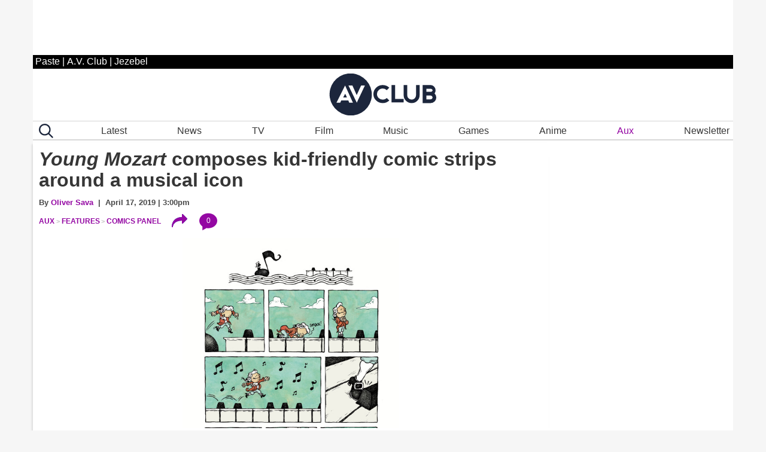

--- FILE ---
content_type: text/html; charset=UTF-8
request_url: https://www.avclub.com/symbols-handmaids-tale-ice-protests-one-battle-after-another
body_size: 44704
content:

<!DOCTYPE html>
<html lang="en-US" itemscope itemtype="https://schema.org/Article">

<head>
    <meta charset="UTF-8" />
    <meta name="viewport" content="viewport-fit=cover, width=device-width, initial-scale=1.0, maximum-scale=2.0">

    <meta http-equiv="Cache-Control" content="no-cache, no-store, must-revalidate">
    <meta http-equiv="Pragma" content="no-cache">
    <meta http-equiv="Expires" content="0">
  <link rel="alternate" type="application/rss+xml" title="AV Club href="https://www.avclub.com/rss.xml">
  
   <script> 
 function getCookie(name) {
  var match = document.cookie.match(new RegExp('(^| )' + name + '=([^;]+)'));
  if (match) return match[2];
}

 function isMemberOrEditor() {
    
     var memberCookie = getCookie('jmemberlevel');
        
        return (memberCookie=='2' || memberCookie=='3' || memberCookie=='administrator' || memberCookie=='editor' || memberCookie=='contributor') ;
}

var htlSuppress = false;
if (isMemberOrEditor() ){
    htlSuppress = true;
}
</script>
<script type='text/javascript'>
    (function() {
 
        var _sf_async_config = window._sf_async_config = (window._sf_async_config || {});
        _sf_async_config.uid = 67234 ; 
        _sf_async_config.domain = 'avclub.com'; 
        _sf_async_config.useCanonical = true;
        _sf_async_config.useCanonicalDomain = true;
        _sf_async_config.flickerControl = false;
        _sf_async_config.sections = 'aux'; 
        _sf_async_config.authors = 'Laura Zornosa'; //SET PAGE AUTHOR(S)
 
        function loadChartbeat() {
            var e = document.createElement('script');
            var n = document.getElementsByTagName('script')[0];
            e.type = 'text/javascript';
            e.async = true;
            e.src = '//static.chartbeat.com/js/chartbeat.js';
            n.parentNode.insertBefore(e, n);
        }
        loadChartbeat();
     })();
</script>     






    <link rel="icon" sizes="196x196" href="https://www.avclub.com/wp-content/themes/pastemagazine/img/mobile-icon-196.png">
    <link rel="icon" sizes="128x128" href="https://www.avclub.com/wp-content/themes/pastemagazine/img/mobile-icon-128.png">
    <link rel="apple-touch-icon" sizes="57x57" href="https://www.avclub.com/wp-content/themes/pastemagazine/img/mobile-icon-57.png">
    <link rel="apple-touch-icon" sizes="72x72" href="https://www.avclub.com/wp-content/themes/pastemagazine/img/mobile-icon-72.png">
    <link rel="apple-touch-icon" sizes="144x144" href="https://www.avclub.com/wp-content/themes/pastemagazine/img/mobile-icon-144.png">

    <link rel="shortcut icon" href="https://www.avclub.com/wp-content/themes/pastemagazine/img/favicon.ico" type="image/vnd.microsoft.icon">

    <link rel="preload" as="image" type="image/jpeg" href="https://img.pastemagazine.com/wp-content/avuploads/2025/12/16152342/MixCollage-16-Dec-2025-02-22-PM-5596.jpg"><link rel="stylesheet" type="text/css" href="https://htlbid.com/v3/avclub.com/htlbid.css" />
     <script src="https://htlbid.com/v3/avclub.com/htlbid.js"></script> <script>
    
    
    
    //googletag.cmd.push(detectAdLoad);
    function getCookie(name) {
  var match = document.cookie.match(new RegExp('(^| )' + name + '=([^;]+)'));
  if (match) return match[2];
}
function refreshSlotOnTimter(slotId, delay) {
 myCounter.incrementCountForSlotId(slotId);
 let myCnt = myCounter.getCountForSlotId(slotId);
   console.log('slotId: ' + slotId + ' Count: ' + myCnt); 
   if (myCnt<4 ) {
     setTimeout(function() {
       // console.log('Refresh Blank: ' + slotId )
          htlbid.refreshSlot(slotId);
        }, delay);
   } else {//console.log('Skip refresh()');
       
   }
}

class RefreshCounter {
    constructor() {
        this.arr = [];
    }
       
    increment() { this.count =  this.count +1; }
    getCountForSlotId(slotId) { 
        if (this.arr[slotId] ) { 
            return this.arr[slotId];
        
        } else {
            return 0;
            
        } 
        
    }
    resetAllCounts() {
           console.log('resetAllCounts()'); 
           this.arr = [];
   }
    incrementCountForSlotId(slotId) {
    if (this.arr[slotId] ) {
        this.arr[slotId] = this.arr[slotId] + 1;
        
    } else {
        this.arr[slotId] = 1;} 
        
    }
}
let myCounter = new RefreshCounter();

function detectAdLoad() {
 
    if(window.googletag && googletag.pubadsReady) {
        console.log("pubadsReady");
        googletag.cmd.push(detectAdLoad);
        googletag.pubads().addEventListener('slotRenderEnded', function(event) {
       const slotId = event.slot.getSlotElementId();
    
     
     
        const {isEmpty, slot} = event;
        myCounter.increment();
        
       
         

            
           
        });
    } else {
        // console.log("googletag not detected, defaulting");
        setTimeout(function() {
          
            console.log("pubads not detected");
            detectAdLoad() ;
        }, 300);
    }
}
    setupAds();

   // setInterval(refreshAds, 30000);
   function refreshAds() {
   myCounter.resetAllCounts();
   
       
       
  htlbid.refresh();
  
   } 
    function setupAds() {
     
        var memberCookie = getCookie('jmemberlevel');
      
        if (memberCookie!='2' && memberCookie!='3') {
      window.htlbid = window.htlbid || {};
      htlbid.cmd = htlbid.cmd || [];
  
      htlbid.cmd.push(function() {
        htlbid.setTargeting("is_testing","no");  
 htlbid.setTargeting("subscriber",isMemberOrEditor()? "true":"false");
htlbid.setTargeting("is_home", "no"); 
htlbid.setTargeting("category", "aux");  
htlbid.setTargeting("post_id", "1859205704"); 
 htlbid.layout();
});
  } 
 }
</script>

    <script>
    var pm = {
        servers: {
            pastemagazine: "www.avclub.com",
            wolfgangs: "www.wolfgangs.com"
        },
        version: "0",
        page: {
            "type": "Landing",
            "mediaType": "Unknown",
            "articleType": "Unknown",
            "articleId": -1,
            "author": null,
            "services": "/pastemagazine.svc/pastemagazine/",
            "isMobile": false,
            "isIos": false,
            "videoEmbedPlayerId": 30540132,
            "testGroup": null,
            "adblocker": true
        }
    };
    </script>


    <meta property="fb:admins" content="679468950">
    <meta property="fb:admins" content="1185614656">
    <meta property="fb:app_id" content="127550380613969">
    <meta property="fb:pages" content="18512903240">

    <meta name="p:domain_verify" content="8f36922bc91ba221f10d82c407d8b6a9">

 

      <script>
    var googletag = googletag || {};
    googletag.cmd = googletag.cmd || [];
    </script>



    <meta name='robots' content='index, follow, max-image-preview:large, max-snippet:-1, max-video-preview:-1' />

	<!-- This site is optimized with the Yoast SEO Premium plugin v26.5 (Yoast SEO v26.5) - https://yoast.com/wordpress/plugins/seo/ -->
	<title>Political symbols are all over our streets and screens</title>
	<meta name="description" content="Indelible iconography was everywhere in 2025, from ICE protests to movie theaters to streaming services like Hulu." />
	<link rel="canonical" href="https://www.avclub.com/symbols-handmaids-tale-ice-protests-one-battle-after-another" />
	<meta property="og:locale" content="en_US" />
	<meta property="og:type" content="article" />
	<meta property="og:title" content="Political symbols are everywhere now—on our streets and our screens" />
	<meta property="og:description" content="Political symbols are everywhere now—on our streets and our screens" />
	<meta property="og:url" content="https://www.avclub.com/symbols-handmaids-tale-ice-protests-one-battle-after-another" />
	<meta property="og:site_name" content="AV Club" />
	<meta property="article:publisher" content="https://www.facebook.com/theavclub" />
	<meta property="article:modified_time" content="2025-12-17T14:09:37+00:00" />
	<meta property="og:image" content="https://img.pastemagazine.com/wp-content/avuploads/2025/12/16152342/MixCollage-16-Dec-2025-02-22-PM-5596.jpg" />
	<meta property="og:image:width" content="1920" />
	<meta property="og:image:height" content="1081" />
	<meta property="og:image:type" content="image/jpeg" />
	<meta name="twitter:card" content="summary_large_image" />
	<meta name="twitter:site" content="@theavclub" />
	<script type="application/ld+json" class="yoast-schema-graph">{"@context":"https://schema.org","@graph":[{"@type":"WebPage","@id":"https://www.avclub.com/symbols-handmaids-tale-ice-protests-one-battle-after-another","url":"https://www.avclub.com/symbols-handmaids-tale-ice-protests-one-battle-after-another","name":"Political symbols are all over our streets and screens","isPartOf":{"@id":"https://www.avclub.com/#website"},"primaryImageOfPage":{"@id":"https://www.avclub.com/symbols-handmaids-tale-ice-protests-one-battle-after-another#primaryimage"},"image":{"@id":"https://www.avclub.com/symbols-handmaids-tale-ice-protests-one-battle-after-another#primaryimage"},"thumbnailUrl":"https://img.pastemagazine.com/wp-content/avuploads/2025/12/16152342/MixCollage-16-Dec-2025-02-22-PM-5596.jpg","datePublished":"2025-12-16T19:00:42+00:00","dateModified":"2025-12-17T14:09:37+00:00","description":"Indelible iconography was everywhere in 2025, from ICE protests to movie theaters to streaming services like Hulu.","breadcrumb":{"@id":"https://www.avclub.com/symbols-handmaids-tale-ice-protests-one-battle-after-another#breadcrumb"},"inLanguage":"en-US","potentialAction":[{"@type":"ReadAction","target":["https://www.avclub.com/symbols-handmaids-tale-ice-protests-one-battle-after-another"]}]},{"@type":"ImageObject","inLanguage":"en-US","@id":"https://www.avclub.com/symbols-handmaids-tale-ice-protests-one-battle-after-another#primaryimage","url":"https://img.pastemagazine.com/wp-content/avuploads/2025/12/16152342/MixCollage-16-Dec-2025-02-22-PM-5596.jpg","contentUrl":"https://img.pastemagazine.com/wp-content/avuploads/2025/12/16152342/MixCollage-16-Dec-2025-02-22-PM-5596.jpg","width":1920,"height":1081,"caption":"Clockwise from top left: South Park (Image: Paramount); Anniversary (Image: Lionsgate); One Battle After Another (Image: Warner Bros.); Superman (Image: DC Studios). Graphic: Laura Zornosa"},{"@type":"BreadcrumbList","@id":"https://www.avclub.com/symbols-handmaids-tale-ice-protests-one-battle-after-another#breadcrumb","itemListElement":[{"@type":"ListItem","position":1,"name":"Home","item":"https://www.avclub.com/"},{"@type":"ListItem","position":2,"name":"Articles","item":"https://www.avclub.com/article"},{"@type":"ListItem","position":3,"name":"Political symbols are everywhere now—on our streets and our screens"}]},{"@type":"WebSite","@id":"https://www.avclub.com/#website","url":"https://www.avclub.com/","name":"AV Club","description":"Pop culture obsessives writing for the pop culture obsessed.","potentialAction":[{"@type":"SearchAction","target":{"@type":"EntryPoint","urlTemplate":"https://www.avclub.com/?s={search_term_string}"},"query-input":{"@type":"PropertyValueSpecification","valueRequired":true,"valueName":"search_term_string"}}],"inLanguage":"en-US"}]}</script>
	<!-- / Yoast SEO Premium plugin. -->


		<!-- This site uses the Google Analytics by MonsterInsights plugin v9.11.0 - Using Analytics tracking - https://www.monsterinsights.com/ -->
							<script src="//www.googletagmanager.com/gtag/js?id=G-B6Y9GVDWSB"  data-cfasync="false" async async></script>
			<script data-cfasync="false" async>
				var mi_version = '9.11.0';
				var mi_track_user = true;
				var mi_no_track_reason = '';
								var MonsterInsightsDefaultLocations = {"page_location":"https:\/\/www.avclub.com\/symbols-handmaids-tale-ice-protests-one-battle-after-another\/","page_referrer":"https:\/\/www.avclub.com\/wow-fred-durst-was-in-a-lot-of-video-games-1845494639"};
								if ( typeof MonsterInsightsPrivacyGuardFilter === 'function' ) {
					var MonsterInsightsLocations = (typeof MonsterInsightsExcludeQuery === 'object') ? MonsterInsightsPrivacyGuardFilter( MonsterInsightsExcludeQuery ) : MonsterInsightsPrivacyGuardFilter( MonsterInsightsDefaultLocations );
				} else {
					var MonsterInsightsLocations = (typeof MonsterInsightsExcludeQuery === 'object') ? MonsterInsightsExcludeQuery : MonsterInsightsDefaultLocations;
				}

								var disableStrs = [
										'ga-disable-G-B6Y9GVDWSB',
									];

				/* Function to detect opted out users */
				function __gtagTrackerIsOptedOut() {
					for (var index = 0; index < disableStrs.length; index++) {
						if (document.cookie.indexOf(disableStrs[index] + '=true') > -1) {
							return true;
						}
					}

					return false;
				}

				/* Disable tracking if the opt-out cookie exists. */
				if (__gtagTrackerIsOptedOut()) {
					for (var index = 0; index < disableStrs.length; index++) {
						window[disableStrs[index]] = true;
					}
				}

				/* Opt-out function */
				function __gtagTrackerOptout() {
					for (var index = 0; index < disableStrs.length; index++) {
						document.cookie = disableStrs[index] + '=true; expires=Thu, 31 Dec 2099 23:59:59 UTC; path=/';
						window[disableStrs[index]] = true;
					}
				}

				if ('undefined' === typeof gaOptout) {
					function gaOptout() {
						__gtagTrackerOptout();
					}
				}
								window.dataLayer = window.dataLayer || [];

				window.MonsterInsightsDualTracker = {
					helpers: {},
					trackers: {},
				};
				if (mi_track_user) {
					function __gtagDataLayer() {
						dataLayer.push(arguments);
					}

					function __gtagTracker(type, name, parameters) {
						if (!parameters) {
							parameters = {};
						}

						if (parameters.send_to) {
							__gtagDataLayer.apply(null, arguments);
							return;
						}

						if (type === 'event') {
														parameters.send_to = monsterinsights_frontend.v4_id;
							var hookName = name;
							if (typeof parameters['event_category'] !== 'undefined') {
								hookName = parameters['event_category'] + ':' + name;
							}

							if (typeof MonsterInsightsDualTracker.trackers[hookName] !== 'undefined') {
								MonsterInsightsDualTracker.trackers[hookName](parameters);
							} else {
								__gtagDataLayer('event', name, parameters);
							}
							
						} else {
							__gtagDataLayer.apply(null, arguments);
						}
					}

					__gtagTracker('js', new Date());
					__gtagTracker('set', {
						'developer_id.dZGIzZG': true,
											});
					if ( MonsterInsightsLocations.page_location ) {
						__gtagTracker('set', MonsterInsightsLocations);
					}
										__gtagTracker('config', 'G-B6Y9GVDWSB', {"forceSSL":"true","link_attribution":"true"} );
										window.gtag = __gtagTracker;										(function () {
						/* https://developers.google.com/analytics/devguides/collection/analyticsjs/ */
						/* ga and __gaTracker compatibility shim. */
						var noopfn = function () {
							return null;
						};
						var newtracker = function () {
							return new Tracker();
						};
						var Tracker = function () {
							return null;
						};
						var p = Tracker.prototype;
						p.get = noopfn;
						p.set = noopfn;
						p.send = function () {
							var args = Array.prototype.slice.call(arguments);
							args.unshift('send');
							__gaTracker.apply(null, args);
						};
						var __gaTracker = function () {
							var len = arguments.length;
							if (len === 0) {
								return;
							}
							var f = arguments[len - 1];
							if (typeof f !== 'object' || f === null || typeof f.hitCallback !== 'function') {
								if ('send' === arguments[0]) {
									var hitConverted, hitObject = false, action;
									if ('event' === arguments[1]) {
										if ('undefined' !== typeof arguments[3]) {
											hitObject = {
												'eventAction': arguments[3],
												'eventCategory': arguments[2],
												'eventLabel': arguments[4],
												'value': arguments[5] ? arguments[5] : 1,
											}
										}
									}
									if ('pageview' === arguments[1]) {
										if ('undefined' !== typeof arguments[2]) {
											hitObject = {
												'eventAction': 'page_view',
												'page_path': arguments[2],
											}
										}
									}
									if (typeof arguments[2] === 'object') {
										hitObject = arguments[2];
									}
									if (typeof arguments[5] === 'object') {
										Object.assign(hitObject, arguments[5]);
									}
									if ('undefined' !== typeof arguments[1].hitType) {
										hitObject = arguments[1];
										if ('pageview' === hitObject.hitType) {
											hitObject.eventAction = 'page_view';
										}
									}
									if (hitObject) {
										action = 'timing' === arguments[1].hitType ? 'timing_complete' : hitObject.eventAction;
										hitConverted = mapArgs(hitObject);
										__gtagTracker('event', action, hitConverted);
									}
								}
								return;
							}

							function mapArgs(args) {
								var arg, hit = {};
								var gaMap = {
									'eventCategory': 'event_category',
									'eventAction': 'event_action',
									'eventLabel': 'event_label',
									'eventValue': 'event_value',
									'nonInteraction': 'non_interaction',
									'timingCategory': 'event_category',
									'timingVar': 'name',
									'timingValue': 'value',
									'timingLabel': 'event_label',
									'page': 'page_path',
									'location': 'page_location',
									'title': 'page_title',
									'referrer' : 'page_referrer',
								};
								for (arg in args) {
																		if (!(!args.hasOwnProperty(arg) || !gaMap.hasOwnProperty(arg))) {
										hit[gaMap[arg]] = args[arg];
									} else {
										hit[arg] = args[arg];
									}
								}
								return hit;
							}

							try {
								f.hitCallback();
							} catch (ex) {
							}
						};
						__gaTracker.create = newtracker;
						__gaTracker.getByName = newtracker;
						__gaTracker.getAll = function () {
							return [];
						};
						__gaTracker.remove = noopfn;
						__gaTracker.loaded = true;
						window['__gaTracker'] = __gaTracker;
					})();
									} else {
										console.log("");
					(function () {
						function __gtagTracker() {
							return null;
						}

						window['__gtagTracker'] = __gtagTracker;
						window['gtag'] = __gtagTracker;
					})();
									}
			</script>
							<!-- / Google Analytics by MonsterInsights -->
		<style id='wp-img-auto-sizes-contain-inline-css' type='text/css'>
img:is([sizes=auto i],[sizes^="auto," i]){contain-intrinsic-size:3000px 1500px}
/*# sourceURL=wp-img-auto-sizes-contain-inline-css */
</style>
<style id='classic-theme-styles-inline-css' type='text/css'>
/*! This file is auto-generated */
.wp-block-button__link{color:#fff;background-color:#32373c;border-radius:9999px;box-shadow:none;text-decoration:none;padding:calc(.667em + 2px) calc(1.333em + 2px);font-size:1.125em}.wp-block-file__button{background:#32373c;color:#fff;text-decoration:none}
/*# sourceURL=/wp-includes/css/classic-themes.min.css */
</style>
<link rel='stylesheet' id='pastemagazine-old_inline-style-css' href='https://www.avclub.com/wp-content/themes/pastemagazine/css/inline-39.2022.10209.11821.css?ver=0.35833500%201767129126' type='text/css' media='all' />
<link rel='stylesheet' id='pastemagazine-old_stylesheet-style-css' href='https://www.avclub.com/wp-content/themes/pastemagazine/css/stylesheet-39.2022.10209.11821.css?ver=0.35840400%201767129126' type='text/css' media='all' />
<link rel='stylesheet' id='pastemagazine-theme-style-css' href='https://www.avclub.com/wp-content/themes/pastemagazine/style.css?ver=0.35850400%201767129126' type='text/css' media='all' />
<script type="text/javascript" defer src="https://www.avclub.com/wp-content/plugins/google-analytics-premium/assets/js/frontend-gtag.min.js?ver=9.11.0" id="monsterinsights-frontend-script-js" async="async" data-wp-strategy="async"></script>
<script data-cfasync="false" async id='monsterinsights-frontend-script-js-extra'>/* <![CDATA[ */
var monsterinsights_frontend = {"js_events_tracking":"true","download_extensions":"doc,pdf,ppt,zip,xls,docx,pptx,xlsx","inbound_paths":"[]","home_url":"https:\/\/www.avclub.com","hash_tracking":"false","v4_id":"G-B6Y9GVDWSB"};/* ]]> */
</script>
<script type="text/javascript" src="https://www.avclub.com/wp-includes/js/jquery/jquery.min.js?ver=3.7.1" id="jquery-core-js"></script>
<script type="text/javascript" defer src="https://www.avclub.com/wp-content/themes/pastemagazine/js/jquery.sticky.js?ver=6954402657946" id="sticky-js"></script>
<script type="text/javascript" defer src="https://www.avclub.com/wp-content/themes/pastemagazine/js/pm_custom.js?ver=695440265798ax" id="pm-custom-js"></script>
<noscript><style>.lazyload[data-src]{display:none !important;}</style></noscript><style>.lazyload{background-image:none !important;}.lazyload:before{background-image:none !important;}</style><link rel="icon" href="https://img.pastemagazine.com/wp-content/avuploads/2024/06/14160401/logo-dark-outline-512x512-1.jpg" sizes="32x32" />
<link rel="icon" href="https://img.pastemagazine.com/wp-content/avuploads/2024/06/14160401/logo-dark-outline-512x512-1.jpg" sizes="192x192" />
<link rel="apple-touch-icon" href="https://img.pastemagazine.com/wp-content/avuploads/2024/06/14160401/logo-dark-outline-512x512-1.jpg" />
<meta name="msapplication-TileImage" content="https://img.pastemagazine.com/wp-content/avuploads/2024/06/14160401/logo-dark-outline-512x512-1.jpg" />

 
<!-- LiveConnectTag for advertisers -->
 <!-- <script type="text/javascript" src="//b-code.liadm.com/b-00aw.min.js" async="true" charset="utf-8"></script>

<script type="text/javascript">
window.liQ = window.liQ || [];
window.liQ.push({ "event": "convsersion"});
</script>


<script>!function(n){if(!window.cnx){window.cnx={},window.cnx.cmd=[];var t=n.createElement('iframe');t.src='javascript:false'; t.display='none',t.onload=function(){var n=t.contentWindow.document,c=n.createElement('script');c.src='//cd.connatix.com/connatix.player.js?cid=f05e5dfa-afb4-420d-a94f-13c7f4af05fb&pid=0a5a5d4b-02a8-43c5-b6cb-d47c44cae4bb',c.setAttribute('async','1'),c.setAttribute('type','text/javascript'),n.body.appendChild(c)},n.head.appendChild(t)}}(document);</script>
-->

<script type="text/javascript" src="/wp-content/themes/pastemagazine/js/loglevel.min.js" id="loglevel-js"></script>

<style id='global-styles-inline-css' type='text/css'>
:root{--wp--preset--aspect-ratio--square: 1;--wp--preset--aspect-ratio--4-3: 4/3;--wp--preset--aspect-ratio--3-4: 3/4;--wp--preset--aspect-ratio--3-2: 3/2;--wp--preset--aspect-ratio--2-3: 2/3;--wp--preset--aspect-ratio--16-9: 16/9;--wp--preset--aspect-ratio--9-16: 9/16;--wp--preset--color--black: #000000;--wp--preset--color--cyan-bluish-gray: #abb8c3;--wp--preset--color--white: #ffffff;--wp--preset--color--pale-pink: #f78da7;--wp--preset--color--vivid-red: #cf2e2e;--wp--preset--color--luminous-vivid-orange: #ff6900;--wp--preset--color--luminous-vivid-amber: #fcb900;--wp--preset--color--light-green-cyan: #7bdcb5;--wp--preset--color--vivid-green-cyan: #00d084;--wp--preset--color--pale-cyan-blue: #8ed1fc;--wp--preset--color--vivid-cyan-blue: #0693e3;--wp--preset--color--vivid-purple: #9b51e0;--wp--preset--gradient--vivid-cyan-blue-to-vivid-purple: linear-gradient(135deg,rgb(6,147,227) 0%,rgb(155,81,224) 100%);--wp--preset--gradient--light-green-cyan-to-vivid-green-cyan: linear-gradient(135deg,rgb(122,220,180) 0%,rgb(0,208,130) 100%);--wp--preset--gradient--luminous-vivid-amber-to-luminous-vivid-orange: linear-gradient(135deg,rgb(252,185,0) 0%,rgb(255,105,0) 100%);--wp--preset--gradient--luminous-vivid-orange-to-vivid-red: linear-gradient(135deg,rgb(255,105,0) 0%,rgb(207,46,46) 100%);--wp--preset--gradient--very-light-gray-to-cyan-bluish-gray: linear-gradient(135deg,rgb(238,238,238) 0%,rgb(169,184,195) 100%);--wp--preset--gradient--cool-to-warm-spectrum: linear-gradient(135deg,rgb(74,234,220) 0%,rgb(151,120,209) 20%,rgb(207,42,186) 40%,rgb(238,44,130) 60%,rgb(251,105,98) 80%,rgb(254,248,76) 100%);--wp--preset--gradient--blush-light-purple: linear-gradient(135deg,rgb(255,206,236) 0%,rgb(152,150,240) 100%);--wp--preset--gradient--blush-bordeaux: linear-gradient(135deg,rgb(254,205,165) 0%,rgb(254,45,45) 50%,rgb(107,0,62) 100%);--wp--preset--gradient--luminous-dusk: linear-gradient(135deg,rgb(255,203,112) 0%,rgb(199,81,192) 50%,rgb(65,88,208) 100%);--wp--preset--gradient--pale-ocean: linear-gradient(135deg,rgb(255,245,203) 0%,rgb(182,227,212) 50%,rgb(51,167,181) 100%);--wp--preset--gradient--electric-grass: linear-gradient(135deg,rgb(202,248,128) 0%,rgb(113,206,126) 100%);--wp--preset--gradient--midnight: linear-gradient(135deg,rgb(2,3,129) 0%,rgb(40,116,252) 100%);--wp--preset--font-size--small: 13px;--wp--preset--font-size--medium: 20px;--wp--preset--font-size--large: 36px;--wp--preset--font-size--x-large: 42px;--wp--preset--spacing--20: 0.44rem;--wp--preset--spacing--30: 0.67rem;--wp--preset--spacing--40: 1rem;--wp--preset--spacing--50: 1.5rem;--wp--preset--spacing--60: 2.25rem;--wp--preset--spacing--70: 3.38rem;--wp--preset--spacing--80: 5.06rem;--wp--preset--shadow--natural: 6px 6px 9px rgba(0, 0, 0, 0.2);--wp--preset--shadow--deep: 12px 12px 50px rgba(0, 0, 0, 0.4);--wp--preset--shadow--sharp: 6px 6px 0px rgba(0, 0, 0, 0.2);--wp--preset--shadow--outlined: 6px 6px 0px -3px rgb(255, 255, 255), 6px 6px rgb(0, 0, 0);--wp--preset--shadow--crisp: 6px 6px 0px rgb(0, 0, 0);}:where(.is-layout-flex){gap: 0.5em;}:where(.is-layout-grid){gap: 0.5em;}body .is-layout-flex{display: flex;}.is-layout-flex{flex-wrap: wrap;align-items: center;}.is-layout-flex > :is(*, div){margin: 0;}body .is-layout-grid{display: grid;}.is-layout-grid > :is(*, div){margin: 0;}:where(.wp-block-columns.is-layout-flex){gap: 2em;}:where(.wp-block-columns.is-layout-grid){gap: 2em;}:where(.wp-block-post-template.is-layout-flex){gap: 1.25em;}:where(.wp-block-post-template.is-layout-grid){gap: 1.25em;}.has-black-color{color: var(--wp--preset--color--black) !important;}.has-cyan-bluish-gray-color{color: var(--wp--preset--color--cyan-bluish-gray) !important;}.has-white-color{color: var(--wp--preset--color--white) !important;}.has-pale-pink-color{color: var(--wp--preset--color--pale-pink) !important;}.has-vivid-red-color{color: var(--wp--preset--color--vivid-red) !important;}.has-luminous-vivid-orange-color{color: var(--wp--preset--color--luminous-vivid-orange) !important;}.has-luminous-vivid-amber-color{color: var(--wp--preset--color--luminous-vivid-amber) !important;}.has-light-green-cyan-color{color: var(--wp--preset--color--light-green-cyan) !important;}.has-vivid-green-cyan-color{color: var(--wp--preset--color--vivid-green-cyan) !important;}.has-pale-cyan-blue-color{color: var(--wp--preset--color--pale-cyan-blue) !important;}.has-vivid-cyan-blue-color{color: var(--wp--preset--color--vivid-cyan-blue) !important;}.has-vivid-purple-color{color: var(--wp--preset--color--vivid-purple) !important;}.has-black-background-color{background-color: var(--wp--preset--color--black) !important;}.has-cyan-bluish-gray-background-color{background-color: var(--wp--preset--color--cyan-bluish-gray) !important;}.has-white-background-color{background-color: var(--wp--preset--color--white) !important;}.has-pale-pink-background-color{background-color: var(--wp--preset--color--pale-pink) !important;}.has-vivid-red-background-color{background-color: var(--wp--preset--color--vivid-red) !important;}.has-luminous-vivid-orange-background-color{background-color: var(--wp--preset--color--luminous-vivid-orange) !important;}.has-luminous-vivid-amber-background-color{background-color: var(--wp--preset--color--luminous-vivid-amber) !important;}.has-light-green-cyan-background-color{background-color: var(--wp--preset--color--light-green-cyan) !important;}.has-vivid-green-cyan-background-color{background-color: var(--wp--preset--color--vivid-green-cyan) !important;}.has-pale-cyan-blue-background-color{background-color: var(--wp--preset--color--pale-cyan-blue) !important;}.has-vivid-cyan-blue-background-color{background-color: var(--wp--preset--color--vivid-cyan-blue) !important;}.has-vivid-purple-background-color{background-color: var(--wp--preset--color--vivid-purple) !important;}.has-black-border-color{border-color: var(--wp--preset--color--black) !important;}.has-cyan-bluish-gray-border-color{border-color: var(--wp--preset--color--cyan-bluish-gray) !important;}.has-white-border-color{border-color: var(--wp--preset--color--white) !important;}.has-pale-pink-border-color{border-color: var(--wp--preset--color--pale-pink) !important;}.has-vivid-red-border-color{border-color: var(--wp--preset--color--vivid-red) !important;}.has-luminous-vivid-orange-border-color{border-color: var(--wp--preset--color--luminous-vivid-orange) !important;}.has-luminous-vivid-amber-border-color{border-color: var(--wp--preset--color--luminous-vivid-amber) !important;}.has-light-green-cyan-border-color{border-color: var(--wp--preset--color--light-green-cyan) !important;}.has-vivid-green-cyan-border-color{border-color: var(--wp--preset--color--vivid-green-cyan) !important;}.has-pale-cyan-blue-border-color{border-color: var(--wp--preset--color--pale-cyan-blue) !important;}.has-vivid-cyan-blue-border-color{border-color: var(--wp--preset--color--vivid-cyan-blue) !important;}.has-vivid-purple-border-color{border-color: var(--wp--preset--color--vivid-purple) !important;}.has-vivid-cyan-blue-to-vivid-purple-gradient-background{background: var(--wp--preset--gradient--vivid-cyan-blue-to-vivid-purple) !important;}.has-light-green-cyan-to-vivid-green-cyan-gradient-background{background: var(--wp--preset--gradient--light-green-cyan-to-vivid-green-cyan) !important;}.has-luminous-vivid-amber-to-luminous-vivid-orange-gradient-background{background: var(--wp--preset--gradient--luminous-vivid-amber-to-luminous-vivid-orange) !important;}.has-luminous-vivid-orange-to-vivid-red-gradient-background{background: var(--wp--preset--gradient--luminous-vivid-orange-to-vivid-red) !important;}.has-very-light-gray-to-cyan-bluish-gray-gradient-background{background: var(--wp--preset--gradient--very-light-gray-to-cyan-bluish-gray) !important;}.has-cool-to-warm-spectrum-gradient-background{background: var(--wp--preset--gradient--cool-to-warm-spectrum) !important;}.has-blush-light-purple-gradient-background{background: var(--wp--preset--gradient--blush-light-purple) !important;}.has-blush-bordeaux-gradient-background{background: var(--wp--preset--gradient--blush-bordeaux) !important;}.has-luminous-dusk-gradient-background{background: var(--wp--preset--gradient--luminous-dusk) !important;}.has-pale-ocean-gradient-background{background: var(--wp--preset--gradient--pale-ocean) !important;}.has-electric-grass-gradient-background{background: var(--wp--preset--gradient--electric-grass) !important;}.has-midnight-gradient-background{background: var(--wp--preset--gradient--midnight) !important;}.has-small-font-size{font-size: var(--wp--preset--font-size--small) !important;}.has-medium-font-size{font-size: var(--wp--preset--font-size--medium) !important;}.has-large-font-size{font-size: var(--wp--preset--font-size--large) !important;}.has-x-large-font-size{font-size: var(--wp--preset--font-size--x-large) !important;}
/*# sourceURL=global-styles-inline-css */
</style>
</head>

<body class="wp-singular article-template-default single single-article postid-1859205704 wp-embed-responsive wp-theme-pastemagazine">

    <a href="#content" class="skip-link screen-reader-text">Skip to the content</a>
    <noscript><iframe src="https://www.googletagmanager.com/ns.html?id=GTM-N6NTJSWR" height="0" width="0"
            style="display:none;visibility:hidden"></iframe></noscript>

    <div class="htlad-top_leaderboard" id="top_leaderboard"></div>

    
<div class="expanded site-navigation" id="site_navigation" data-pagetype="Landing">
   <!-- RENDERED: 2025-12-30 21:12:06-->	<div class="htlad-above_logo" id="above_logo"></div>
    <div class="grid-container">
        <header id="master-header" class="grid-y landing top-bar">
             <div id="site-bar"><ul><li><a href="https://www.pastemagazine.com">Paste</a></li> | <li><a href="https://www.avclub.com">A.V. Club</a></li>  | <li><a href="https://www.jezebel.com">Jezebel</a></li> <!-- | <li><a href="https://www.splinter.com">Splinter</a></li> --> <!--| <li><a href="https://www.endlessmode.com">Endless Mode</a></li> --></ul></div> 
            <div class="top-bar-container grid-x">
                <div class="top-bar-right hide-for-large cell">
                    <a href="#" class="menu" aria-label="Section Menu" data-toggle="small-navigation-menu small-search-menu"
                        aria-controls="small-navigation-menu small-search-menu" data-is-focus="false"
                        data-yeti-box="small-navigation-menu small-search-menu" aria-haspopup="true" aria-expanded="false"
                        id="32rdph-dd-anchor"><!--Sections --> 
                         <i class="icon-menu">
                    
                      
                          
                        </i> 
                    </a>
                    

 
                    <ul class="vertical dropdown-pane menu has-position-left has-alignment-top"
                        id="small-navigation-menu" data-dropdown="vd5cbf-dropdown" data-position="left"
                        data-alignment="top" xxdata-close-on-click="false" data-auto-focus="false"
                        aria-labelledby="32rdph-dd-anchor" aria-hidden="true" data-yeti-box="small-navigation-menu"
                        data-resize="small-navigation-menu" data-events="resize" style="top: 0px; left: -536.78px;" data-closable>
                        
                       <!-- <button class="close-button float-right" aria-label="Close alert" type="button" data-close data-close-on-click="true" data-position="right">
    <span aria-hidden="true">&times;</span>
  </button> -->
  
                        <form id="article-search" action="/search" method="get" class="search-input">
                            <input type="text" id="master-search" placeholder="Search" value="" aria-label="Search" class="ui-autocomplete-input" autocomplete="off" name="q">
                            <a class="search closed icon-search" href="#" aria-label="Search" onclick="jQuery(this).parent().submit();"> <!-- Search -->
                    </a>
                         
                            <i id="search_in_progress"></i>
                        </form>
                         <li>
                            <a href="/latest" class="large-1 cell">Latest</a>
                        </li>
                         <li>
                            <a href="/article-type/news" class="large-1 cell">News</a>
                        </li>
                        <li>
                            <a href="/film" class="large-1 cell">Film</a>
                        </li>
                        <li>
                            <a href="/tv" class="large-1 cell">TV</a>
                        </li>
                         <li>
                            <a href="/music" class="large-1 cell">Music</a>
                        </li>
                        
                        <li>
                            <a href="/games" class="large-1 cell">Games</a>
                        </li>
                         <li>
                            <a href="/anime" class="large-1 cell">Anime</a>
                        </li>
                        <li>
                            <a href="/books" class="large-1 cell">Books</a>
                        </li>
                          <li>
                            <a href="/aux" class="large-1 cell">Aux</a>
                        </li>
                           
                       
                      
                       
                      
                      <li class="empty">
                            <!--to force order-->
                        </li> 
 
                        <li class="hide-not-large">
                            <a href="/newsletter">Newsletter</a>
                        </li>
                         <li class="hide-not-large">
                            <a href="https://bsky.app/profile/avclub.com">Bluesky</a>
                        </li>
                        <li class="hide-not-large">
                            <a href="https://www.instagram.com/theavc/">Instagram</a>
                        </li>
                        <li class="hide-not-large">
                            <a href="https://x.com/theavclub">Twitter</a>
                        </li>
                        <li class="hide-not-large">
                            <a href="https://www.youtube.com/user/theavclub">YouTube</a>
                        </li>
                        <li class="hide-not-large">
                            <a href="https://www.facebook.com/theavclub">Facebook</a>
                        </li>  
                        
 
                    </ul>



                </div>
                <div class="title-bar grid-x cell align-bottom">
                    <div class="large-1 medium-1 small-5 cell logo">
                        <a href="/">
                            <svg id="Layer_1" data-name="Layer 1" viewBox="0 0 150 59" 
                                >
                                xmlns="http://www.w3.org/2000/svg">
                               
                                <title>AV Club</title>
    <path fill="#1C263C" fill-rule="evenodd" d="M83.87 37.92a12.85 12.85 0 0 1-9.28 3.72c-3.62 0-6.7-1.24-9.27-3.72a12.04 12.04 0 0 1-3.84-8.98c0-3.5 1.28-6.5 3.84-8.98a12.86 12.86 0 0 1 9.27-3.72c3.63 0 6.72 1.24 9.28 3.72l-3.55 3.44a7.99 7.99 0 0 0-5.73-2.28c-2.22 0-4.13.76-5.7 2.3a7.42 7.42 0 0 0-2.38 5.52c0 2.16.8 4 2.38 5.53a7.92 7.92 0 0 0 5.71 2.3c2.23 0 4.14-.76 5.73-2.29l3.54 3.44zm20.27 2.66H87.07V16.24h5.07v19.53h12v4.81zm22.4-9.88c0 3.02-1.1 5.6-3.28 7.74a10.91 10.91 0 0 1-7.92 3.2c-3.1 0-5.74-1.07-7.92-3.2a10.42 10.42 0 0 1-3.28-7.74V16.24h5.06V30.7c0 1.65.6 3.06 1.8 4.23a5.97 5.97 0 0 0 4.34 1.76c1.69 0 3.13-.58 4.33-1.76a5.7 5.7 0 0 0 1.8-4.23V16.24h5.07V30.7zm15.19-14.46c2.02 0 3.75.72 5.18 2.15a7.02 7.02 0 0 1 2.15 5.16c0 1.65-.5 3.13-1.49 4.44a7.6 7.6 0 0 1 2.43 5.74c0 2.17-.78 4.03-2.32 5.58a7.54 7.54 0 0 1-5.55 2.33H130.8v-25.4h10.93zm.3 14.82h-5.9v5.29h5.9c.74 0 1.36-.25 1.87-.76a2.63 2.63 0 0 0-.01-3.72 2.5 2.5 0 0 0-1.86-.81zm.26-9.53h-6.16v4.24h6.16c.65 0 1.21-.21 1.68-.63a1.93 1.93 0 0 0 0-2.98 2.43 2.43 0 0 0-1.68-.63zM47.26 5.94a29.5 29.5 0 1 1-35.5 47.12 29.5 29.5 0 1 1 35.5-47.12zM31.93 16.86h-5.58l11.71 24.23 11.47-24.23h-5.35l-6.23 13.5-6.02-13.5zm-10.3 0L9.48 41.09h5.28l1.46-3.17h9.97l1.23 3.17h5.25L21.63 16.86zm.08 11.59l2.53 5.26h-5.27l2.74-5.26z"></path>

                            </svg>
                        </a>
                       
                    </div>
                   
                </div>
              <!--   <div class="tagline">Pop culture obsessives writing for the pop culture obsessed.</div> -->
               <nav>   
                
            
                 
                  
                    
                   
                    <div class="top-bar-right show-for-large cell">
                       
                    </div>
                </nav>
  
             <div class="bottom-link-row horizontal"> 
               <a class="search closed icon-search" href="/search"
                        aria-label="Search"> <img class="search-small no-lazy lazyloaded lazyload" src="[data-uri]" data-src="https://www.avclub.com/wp-content/themes/pastemagazine/img/search-cropped.svg" decoding="async" /><noscript><img class="search-small no-lazy lazyloaded" src="https://www.avclub.com/wp-content/themes/pastemagazine/img/search-cropped.svg" data-eio="l" /></noscript>
                    </a> 
            
                        
               <a s="x" href="/latest"
                        >Latest</a>
                    <a href="/article-type/news"
                        class="hide-extra">News</a>
                  
                   <a href="/tv"
                        >TV</a>
                        
                         <a href="/film"
                        >Film</a>
                        
                    <a  href="/music"
                         class="hide-extra">Music</a>
                    <a   href="/games"
                        class="">Games</a>
                        
                         <a href="/anime"
                        class="">Anime</a>
                        
                         <a href="/aux"
                        class="show-for-large">Aux</a>
                         <a   href="/newsletter"
                        class="">Newsletter</a>
                        
                      <!--
                         <a href="/2004-retrospective-spiderman-2-friends-the-killers"
                        >2004 Week</a>
                        -->
                        
                        
                        <div style="display:none" class="social-icon-group show-for-large">
                        <!-- email -->
                        <a class="social-icon" href="https://bsky.app/profile/avclub.com">

<svg height="20px" width="20px" xmlns="http://www.w3.org/2000/svg" shape-rendering="geometricPrecision" text-rendering="geometricPrecision" image-rendering="optimizeQuality" fill-rule="evenodd" clip-rule="evenodd" viewBox="0 0 511.999 452.266">
    <path fill="#00000" fill-rule="nonzero" d="M110.985 30.442c58.695 44.217 121.837 133.856 145.013 181.961 23.176-48.105 86.322-137.744 145.016-181.961 42.361-31.897 110.985-56.584 110.985 21.96 0 15.681-8.962 131.776-14.223 150.628-18.272 65.516-84.873 82.228-144.112 72.116 103.55 17.68 129.889 76.238 73 134.8-108.04 111.223-155.288-27.905-167.385-63.554-3.489-10.262-2.991-10.498-6.561 0-12.098 35.649-59.342 174.777-167.382 63.554-56.89-58.562-30.551-117.12 72.999-134.8-59.239 10.112-125.84-6.6-144.112-72.116C8.962 184.178 0 68.083 0 52.402c0-78.544 68.633-53.857 110.985-21.96z"></path>
</svg>

</a>

                   <!--       <a class="social-icon" href="/newsletter" > 
                         
                        
                      <svg height="20px" viewBox="0 0 72 72" width="20px" xmlns="http://www.w3.org/2000/svg"><g fill="none" fill-rule="evenodd"><path d="M36,72 L36,72 C55.882251,72 72,55.882251 72,36 L72,36 C72,16.117749 55.882251,-3.65231026e-15 36,0 L36,0 C16.117749,3.65231026e-15 -2.4348735e-15,16.117749 0,36 L0,36 C2.4348735e-15,55.882251 16.117749,72 36,72 Z" fill="#1C263C"/><path d="M18,26.1623226 L18,46.5476129 C18,47.6566452 18.8117419,48.5554839 19.9300645,48.5554839 L51.7447742,48.5554839 C52.8619355,48.5554839 53.6748387,47.6461935 53.6748387,46.5476129 L53.6748387,26.1623226 C53.6748387,24.9452903 52.947871,24 51.7447742,24 L19.9300645,24 C18.6805161,24 18,24.9685161 18,26.1623226 M20.9334194,27.9379355 C20.9334194,27.4467097 21.2307097,27.1656774 21.7056774,27.1656774 C21.9994839,27.1656774 33.560129,34.4910968 34.2603871,34.9207742 L36.0696774,36.0460645 C36.6433548,35.6616774 37.2193548,35.3330323 37.8139355,34.9347097 C39.0274839,34.1589677 49.8251613,27.1656774 50.1224516,27.1656774 C50.5985806,27.1656774 50.8947097,27.4467097 50.8947097,27.9379355 C50.8947097,28.4581935 49.8925161,28.9749677 49.239871,29.3732903 C45.1393548,31.8723871 41.04,34.5967742 36.980129,37.1887742 C36.7432258,37.3490323 36.2845161,37.6916129 35.9407742,37.6393548 C35.5575484,37.580129 23.7936774,30.0224516 21.6534194,28.7636129 C21.3317419,28.5743226 20.9334194,28.4012903 20.9334194,27.9379355" fill="#FFF"/></g></svg>
                      
                          
                        
                    </a> -->
                      <!-- insta -->
                         <a class="social-icon" href="https://www.instagram.com/theavc/" > 
                        <svg height="20px" width="20px" style="fill-rule:evenodd;clip-rule:evenodd;stroke-linejoin:round;stroke-miterlimit:2;" version="1.1" viewBox="0 0 512 512"   xml:space="preserve" xmlns="http://www.w3.org/2000/svg" xmlns:serif="http://www.serif.com/" xmlns:xlink="http://www.w3.org/1999/xlink"><path d="M256,0c141.29,0 256,114.71 256,256c0,141.29 -114.71,256 -256,256c-141.29,0 -256,-114.71 -256,-256c0,-141.29 114.71,-256 256,-256Zm0,96c-43.453,0 -48.902,0.184 -65.968,0.963c-17.03,0.777 -28.661,3.482 -38.839,7.437c-10.521,4.089 -19.444,9.56 -28.339,18.455c-8.895,8.895 -14.366,17.818 -18.455,28.339c-3.955,10.177 -6.659,21.808 -7.437,38.838c-0.778,17.066 -0.962,22.515 -0.962,65.968c0,43.453 0.184,48.902 0.962,65.968c0.778,17.03 3.482,28.661 7.437,38.838c4.089,10.521 9.56,19.444 18.455,28.34c8.895,8.895 17.818,14.366 28.339,18.455c10.178,3.954 21.809,6.659 38.839,7.436c17.066,0.779 22.515,0.963 65.968,0.963c43.453,0 48.902,-0.184 65.968,-0.963c17.03,-0.777 28.661,-3.482 38.838,-7.436c10.521,-4.089 19.444,-9.56 28.34,-18.455c8.895,-8.896 14.366,-17.819 18.455,-28.34c3.954,-10.177 6.659,-21.808 7.436,-38.838c0.779,-17.066 0.963,-22.515 0.963,-65.968c0,-43.453 -0.184,-48.902 -0.963,-65.968c-0.777,-17.03 -3.482,-28.661 -7.436,-38.838c-4.089,-10.521 -9.56,-19.444 -18.455,-28.339c-8.896,-8.895 -17.819,-14.366 -28.34,-18.455c-10.177,-3.955 -21.808,-6.66 -38.838,-7.437c-17.066,-0.779 -22.515,-0.963 -65.968,-0.963Zm0,28.829c42.722,0 47.782,0.163 64.654,0.933c15.6,0.712 24.071,3.318 29.709,5.509c7.469,2.902 12.799,6.37 18.397,11.969c5.6,5.598 9.067,10.929 11.969,18.397c2.191,5.638 4.798,14.109 5.509,29.709c0.77,16.872 0.933,21.932 0.933,64.654c0,42.722 -0.163,47.782 -0.933,64.654c-0.711,15.6 -3.318,24.071 -5.509,29.709c-2.902,7.469 -6.369,12.799 -11.969,18.397c-5.598,5.6 -10.928,9.067 -18.397,11.969c-5.638,2.191 -14.109,4.798 -29.709,5.509c-16.869,0.77 -21.929,0.933 -64.654,0.933c-42.725,0 -47.784,-0.163 -64.654,-0.933c-15.6,-0.711 -24.071,-3.318 -29.709,-5.509c-7.469,-2.902 -12.799,-6.369 -18.398,-11.969c-5.599,-5.598 -9.066,-10.928 -11.968,-18.397c-2.191,-5.638 -4.798,-14.109 -5.51,-29.709c-0.77,-16.872 -0.932,-21.932 -0.932,-64.654c0,-42.722 0.162,-47.782 0.932,-64.654c0.712,-15.6 3.319,-24.071 5.51,-29.709c2.902,-7.468 6.369,-12.799 11.968,-18.397c5.599,-5.599 10.929,-9.067 18.398,-11.969c5.638,-2.191 14.109,-4.797 29.709,-5.509c16.872,-0.77 21.932,-0.933 64.654,-0.933Zm0,49.009c-45.377,0 -82.162,36.785 -82.162,82.162c0,45.377 36.785,82.162 82.162,82.162c45.377,0 82.162,-36.785 82.162,-82.162c0,-45.377 -36.785,-82.162 -82.162,-82.162Zm0,135.495c-29.455,0 -53.333,-23.878 -53.333,-53.333c0,-29.455 23.878,-53.333 53.333,-53.333c29.455,0 53.333,23.878 53.333,53.333c0,29.455 -23.878,53.333 -53.333,53.333Zm104.609,-138.741c0,10.604 -8.597,19.199 -19.201,19.199c-10.603,0 -19.199,-8.595 -19.199,-19.199c0,-10.604 8.596,-19.2 19.199,-19.2c10.604,0 19.201,8.596 19.201,19.2Z" fill="#1C263C"/></svg>
                           </a>
                            <!-- youtube -->
                         <a class="social-icon" href="https://www.youtube.com/user/theavclub" > 
                        <svg height="20px" style="fill-rule:evenodd;clip-rule:evenodd;stroke-linejoin:round;stroke-miterlimit:2;" version="1.1" viewBox="0 0 512 512" width="20px" xml:space="preserve" xmlns="http://www.w3.org/2000/svg" xmlns:serif="http://www.serif.com/" xmlns:xlink="http://www.w3.org/1999/xlink"><path d="M256,0c141.29,0 256,114.71 256,256c0,141.29 -114.71,256 -256,256c-141.29,0 -256,-114.71 -256,-256c0,-141.29 114.71,-256 256,-256Zm153.315,178.978c-3.68,-13.769 -14.522,-24.61 -28.29,-28.29c-24.958,-6.688 -125.025,-6.688 -125.025,-6.688c0,0 -100.067,0 -125.025,6.688c-13.765,3.68 -24.61,14.521 -28.29,28.29c-6.685,24.955 -6.685,77.024 -6.685,77.024c0,0 0,52.067 6.685,77.02c3.68,13.769 14.525,24.614 28.29,28.293c24.958,6.685 125.025,6.685 125.025,6.685c0,0 100.067,0 125.025,-6.685c13.768,-3.679 24.61,-14.524 28.29,-28.293c6.685,-24.953 6.685,-77.02 6.685,-77.02c0,0 0,-52.069 -6.685,-77.024Zm-185.316,125.025l0,-96.002l83.137,48.001l-83.137,48.001Z" fill="#1C263C"/></svg>
                           </a>
                            <!-- x -->
                         <a class="social-icon" href="https://x.com/theavclub" > 
                      <svg height="20px" width="20px" xmlns="http://www.w3.org/2000/svg" xmlns:xlink="http://www.w3.org/1999/xlink" width="216" height="216" viewBox="0 0 21600 21600"><image id="twitter-x" x="14" y="14" width="21572" height="21572" xlink:href="[data-uri]"/></svg>

                     
                           </a>
                             <!-- fb -->
                          <a class="social-icon" href="https://www.facebook.com/theavclub" > 
                         
                        
                      <svg height="20px" style="fill-rule:evenodd;clip-rule:evenodd;stroke-linejoin:round;stroke-miterlimit:2;" version="1.1" viewBox="0 0 512 512" width="20px" xml:space="preserve" xmlns="http://www.w3.org/2000/svg" xmlns:serif="http://www.serif.com/" xmlns:xlink="http://www.w3.org/1999/xlink"><path d="M255.022,511.998l0.229,0.001l-0.079,0l-0.15,-0.001Zm1.806,0.001l-0.079,0l0.229,-0.001l-0.15,0.001Zm-2.588,-0.005l0.247,0.001l-0.142,0l-0.105,-0.001Zm3.415,0.001l-0.142,0l0.247,-0.001l-0.105,0.001Zm-4.169,-0.007l0.165,0.001l-0.132,-0.001l-0.033,0Zm4.995,0l-0.132,0.001l0.165,-0.001l-0.033,0Zm0.826,-0.009l-0.058,0.001l0.223,-0.003l-0.165,0.002Zm-6.779,-0.002l0.223,0.003l-0.058,-0.001l-0.165,-0.002Zm7.604,-0.01l-0.135,0.002l0.275,-0.004l-0.14,0.002Zm-8.404,-0.002l0.275,0.004l-0.135,-0.002l-0.14,-0.002Zm9.228,-0.012l-0.182,0.003l0.254,-0.005l-0.072,0.002Zm-9.984,-0.002l0.254,0.005l-0.182,-0.003l-0.072,-0.002Zm-0.937,-0.019l0.225,0.005l-0.04,-0.001l-0.185,-0.004Zm11.745,0.004l-0.04,0.001l0.225,-0.005l-0.185,0.004Zm-12.567,-0.025l0.309,0.008l-0.125,-0.003l-0.184,-0.005Zm13.39,0.005l-0.125,0.003l0.309,-0.008l-0.184,0.005Zm0.823,-0.022l-0.201,0.006l0.316,-0.009l-0.115,0.003Zm-14.967,-0.003l0.316,0.009l-0.201,-0.006l-0.115,-0.003Zm-0.72,-0.022l0.225,0.007l-0.212,-0.007l-0.194,-0.006l0.181,0.006Zm16.509,0l-0.212,0.007l0.225,-0.007l0.181,-0.006l-0.194,0.006Zm0.821,-0.027l-0.112,0.004l0.345,-0.012l-0.233,0.008Zm-18.371,-0.008l0.345,0.012l-0.112,-0.004l-0.233,-0.008Zm-0.749,-0.028l0.362,0.013l-0.201,-0.007l-0.161,-0.006Zm19.941,0.006l-0.201,0.007l0.362,-0.013l-0.161,0.006Zm-20.676,-0.036l0.354,0.015l-0.277,-0.011l-0.077,-0.004Zm21.495,0.004l-0.277,0.011l0.354,-0.015l-0.077,0.004Zm-22.525,-0.049l0.38,0.017l-0.093,-0.003l-0.287,-0.014Zm23.345,0.014l-0.093,0.003l0.38,-0.017l-0.287,0.014Zm-24.084,-0.048l0.394,0.018l-0.186,-0.008l-0.208,-0.01Zm24.902,0.01l-0.186,0.008l0.394,-0.018l-0.208,0.01Zm-25.63,-0.047l0.397,0.02l-0.279,-0.013l-0.118,-0.007Zm26.448,0.007l-0.279,0.013l0.397,-0.02l-0.118,0.007Zm0.818,-0.043l-0.362,0.019l0.321,-0.017l0.378,-0.021l-0.337,0.019Zm-27.925,0.002l0.321,0.017l-0.362,-0.019l-0.337,-0.019l0.378,0.021Zm28.741,-0.048l-0.16,0.009l0.406,-0.023l-0.246,0.014Zm-29.844,-0.014l0.406,0.023l-0.16,-0.009l-0.246,-0.014Zm-0.722,-0.043l0.405,0.024l-0.253,-0.014l-0.152,-0.01Zm31.382,0.01l-0.253,0.014l0.405,-0.024l-0.152,0.01Zm-32.071,-0.053l0.365,0.023l-0.34,-0.021l-0.342,-0.022l0.317,0.02Zm32.887,0.002l-0.34,0.021l0.365,-0.023l0.317,-0.02l-0.342,0.022Zm0.814,-0.053l-0.122,0.008l0.387,-0.026l-0.265,0.018Zm-34.755,-0.018l0.387,0.026l-0.122,-0.008l-0.265,-0.018Zm-0.721,-0.05l0.38,0.027l-0.208,-0.014l-0.172,-0.013Zm36.29,0.013l-0.208,0.014l0.38,-0.027l-0.172,0.013Zm-37.009,-0.064l0.349,0.025l-0.271,-0.019l-0.078,-0.006Zm37.822,0.006l-0.271,0.019l0.349,-0.025l-0.078,0.006Zm-38.789,-0.079l0.306,0.023l-0.074,-0.005l-0.232,-0.018Zm39.602,0.018l-0.074,0.005l0.306,-0.023l-0.232,0.018Zm0.811,-0.063l-0.146,0.011l0.311,-0.025l-0.165,0.014Zm-41.157,-0.014l0.311,0.025l-0.146,-0.011l-0.165,-0.014Zm-0.725,-0.059l0.264,0.022l-0.186,-0.015l-0.078,-0.007Zm42.694,0.007l-0.186,0.015l0.264,-0.022l-0.078,0.007Zm-43.492,-0.074l0.079,0.007l-0.013,-0.001l-0.066,-0.006Zm44.302,0.006l-0.013,0.001l0.079,-0.007l-0.066,0.006Zm0.81,-0.071l-0.072,0.006l0.181,-0.016l-0.109,0.01Zm-45.965,-0.01l0.181,0.016l-0.072,-0.006l-0.109,-0.01Zm-0.75,-0.068l0.135,0.013l-0.084,-0.008l-0.051,-0.005Zm47.523,0.005l-0.084,0.008l0.135,-0.013l-0.051,0.005Zm-63.736,-2.025c-122.319,-19.226 -216,-125.203 -216,-252.887c0,-141.29 114.71,-256 256,-256c141.29,0 256,114.71 256,256c0,127.684 -93.681,233.661 -216,252.887l0,-178.887l59.65,0l11.35,-74l-71,0l0,-48.021c0,-20.245 9.918,-39.979 41.719,-39.979l32.281,0l0,-63c0,0 -29.296,-5 -57.305,-5c-58.476,0 -96.695,35.44 -96.695,99.6l0,56.4l-65,0l0,74l65,0l0,178.887Z" fill="#1C263C"/></svg>
                      
                          
                        
                    </a>
                        </div>
                      <!--  <a class="subscribe text" x="2" href="/membership-account"
                        aria-label="Log In/Subscribe">Log In/Subscribe</a>
                        -->
                  </div>
        </header>
       <!-- <div class="head-bottom-line"> </div> -->
        <div class="header-top-ad cell center dfp">
       <!-- </div> -->
    </div>
</div>
<main class="expanded site-body" id="site_body" role="main">
    <input type="hidden" id="is-restricted-content" name="is-restricted-content" value=""/>
    <div class="grid-container">
        <div class="grid-x article-wrapper" id="article_detail_wrapper">
            <div class="large-12 cell">
                <div class="grid-x small-up-1 medium-up-2 large-up-12">
                    <div class="large-auto medium-auto small-auto">

                        <!-- LOOP USED TO BEGIN HERE -->
<div class="scroll-article-container" id="scroll-section-0" url="https://www.avclub.com/symbols-handmaids-tale-ice-protests-one-battle-after-another" post_id="1859205704">
                        <article url="https://www.avclub.com/symbols-handmaids-tale-ice-protests-one-battle-after-another" post_id="1859205704" id="article-detail-container" >

                            
                            <div class="header" data-entry-id="1859205704">

                                
                                <h1 class="title">Political symbols are everywhere now—on our streets and our screens</h1>

                              
                                <h2 class="subtitle">On TV, the symbols are clear and direct, if heavy-handed. In film, broad political signaling takes their place.</h2>
                                <!-- <a class="ovr" href="https://www.avclub.com/author/laura-zornosa">Laura Zornosa</a> -->

                                <div class="bylinepublished">By <a href="/author/laura-zornosa">Laura Zornosa</a>                                    &nbsp;|&nbsp;
                                    December 16, 2025 | 2:00pm                                </div>

                                <i class="extra-byline">Clockwise from top left: South Park (Image: Paramount); Anniversary (Image: Lionsgate); One Battle After Another (Image: Warner Bros.); Superman (Image: DC Studios). Graphic: Laura Zornosa</i>                                <div class="breadcrumbs">
                                <b class="type">
                                    <a class="non"
                                        href="/aux">Aux</a>
                                    <a class="non"
                                        href="/articles/aux/features">Features</a>
                                                                        <a class="non"
                                        href="/search?q=BEST+OF+2025">BEST OF 2025</a>
                                                                           </b>
                                   <div class="share-comment-wrapper">
                                   
                                   
                                   
                                    <div class="article-share">
      <img src="data:image/svg+xml,%3C%3Fxml version='1.0'%3F%3E%3Csvg xmlns='http://www.w3.org/2000/svg' viewBox='0 0 30 30' width='30px' height='30px'%3E%3Cpath d='M3,26c-0.552,0-1-0.447-1-1C2,23.395,2.485,9.553,19,9.016V5c0-0.404,0.244-0.77,0.617-0.924 c0.374-0.156,0.804-0.069,1.09,0.217l7,7c0.391,0.391,0.391,1.023,0,1.414l-7,7c-0.286,0.286-0.716,0.372-1.09,0.217 C19.244,19.77,19,19.404,19,19v-3.986c-6.12,0.171-10.631,1.924-13.083,5.098C4.022,22.563,4,24.976,4,25C4,25.553,3.552,26,3,26z' fill='%239408A3'/%3E%3C/svg%3E" class="article-share-menu-button" id="article-share-button" post_id="1859205704">
      </button>
      <div class="tooltip"> <span class="tooltiptext" id="myTooltip">Copy to clipboard</span>
            </div>
      <ul   class="hide article-share-menu" id="article-share-menu">
         <button class="close-button float-right" aria-label="Close alert" type="button" data-close="" data-close-on-click="true" data-position="right">
         <span aria-hidden="true">×</span>
         </button>
       <li onclick="showToolTip(window.location.href)" onmouseout="updateToolTip(window.location.href)" class="icon-copy">
            <a class="icon-info-circledx" id="share-link-copy" href="https://www.avclub.com/symbols-handmaids-tale-ice-protests-one-battle-after-another" >Copy Link</a>
           
            
         </li>
         <!--
         <li  class="icon-info-circled">
            <a class="icon-info-circledx" id="share-link-copy" href="https://www.avclub.com/symbols-handmaids-tale-ice-protests-one-battle-after-another" >Copy Link</a>
         </li> -->
         <li class="icon-facebook" onclick="document.location.href='https://www.facebook.com/sharer/sharer.php?u=https://www.avclub.com/symbols-handmaids-tale-ice-protests-one-battle-after-another'">
           
            <a class="icon-facebookx" href="https://www.facebook.com/sharer/sharer.php?u=https://www.avclub.com/symbols-handmaids-tale-ice-protests-one-battle-after-another" data-title="Political symbols are everywhere now&mdash;on our streets and our screens">Facebook
            </a>
         </li>
         <li class="icon-twitter"  onclick="document.location.href='https://twitter.com/intent/tweet?via=endlessmode&related=endlessmode&url=Political+symbols+are+everywhere+now%26mdash%3Bon+our+streets+and+our+screens&url=https%3A%2F%2Fwww.avclub.com%2Fsymbols-handmaids-tale-ice-protests-one-battle-after-another'">
       
            <a  class="icon-twitterxx" href="https://twitter.com/intent/tweet?via=endlessmode&related=endlessmode&url=Political+symbols+are+everywhere+now%26mdash%3Bon+our+streets+and+our+screens&url=https%3A%2F%2Fwww.avclub.com%2Fsymbols-handmaids-tale-ice-protests-one-battle-after-another" data-title="Political symbols are everywhere now&mdash;on our streets and our screens">X</a>
         </li>
         <li  class="icon-reddit-alien" onclick="document.location.href='https://www.reddit.com/submit?title=Political+symbols+are+everywhere+now%26mdash%3Bon+our+streets+and+our+screens&url=https%3A%2F%2Fwww.avclub.com%2Fsymbols-handmaids-tale-ice-protests-one-battle-after-another'">
             
            <a  class="icon-reddit-alienx" href="https://www.reddit.com/submit?title=Political+symbols+are+everywhere+now%26mdash%3Bon+our+streets+and+our+screens&url=https%3A%2F%2Fwww.avclub.com%2Fsymbols-handmaids-tale-ice-protests-one-battle-after-another" data-title="Political symbols are everywhere now&mdash;on our streets and our screens">Reddit</a>
         </li>
         <li  class="icon-bluesky" onclick="document.location.href='https://bsky.app/intent/compose?text=Political symbols are everywhere now&mdash;on our streets and our screens https://www.avclub.com/symbols-handmaids-tale-ice-protests-one-battle-after-another'">
            <a  class="ixcon-blueskyx" href="https://bsky.app/intent/compose?text=Political symbols are everywhere now&mdash;on our streets and our screens https://www.avclub.com/symbols-handmaids-tale-ice-protests-one-battle-after-another" data-title="Political symbols are everywhere now&mdash;on our streets and our screens">Bluesky</a>
         </li>  
         <li class="icon-email" onclick="document.location.href='mailto:?subject=AV Club%3A Political symbols are everywhere now%E2%80%94on our streets and our screens&body=Checkout this great story I found on AV Club.    https%3A%2F%2Fwww.avclub.com%2Fsymbols-handmaids-tale-ice-protests-one-battle-after-another'">
            <a class="icon-emailx" href="/cdn-cgi/l/email-protection#[base64]" data-title="Political symbols are everywhere now&mdash;on our streets and our screens">Email
            </a>
         </li>
         
         
        
      </ul>
   </div>
      
                                   
                                 

                                   <a class="comment-count-go-to"  post_id="1859205704" href="#">  <div  id="disqus-comment-count-wrapper-top-article" class="disqus-comment-count-wrapper-top-article">
<span class="disqus-comment-count top" ><span id="comment-count-1859205704"class="text">0</span></span></div> </a>



       
    
                             </div>
                            </div>
                            
                            
                            </div>

 
                                                                                     <div class="main-image" >
                                <img class="no-lazy" src="https://img.pastemagazine.com/wp-content/avuploads/2025/12/16152342/MixCollage-16-Dec-2025-02-22-PM-5596.jpg" alt="Political symbols are everywhere now—on our streets and our screens"
                                    width="" height=""  />
                            </div>

                            
                            <div class="copy entry manual-ads">
   
                                
                                <!-- paragraphcount: 12 7--><p><span style="font-weight: 400;">Silent women in the bloodred cloaks and white bonnets of </span><a href="https://www.avclub.com/the-handmaids-tale-final-season-marred-by-serena-ending"><i><span style="font-weight: 400;">The Handmaid&#8217;s Tale</span></i></a><span style="font-weight: 400;"> held </span><a href="https://www.youtube.com/watch?v=h_eGvz7L9nY"><span style="font-weight: 400;">a protest</span></a><span style="font-weight: 400;"> outside of the Broadview ICE facility. A cheeky </span><a href="https://www.youtube.com/shorts/q8ipJlWfUmw"><span style="font-weight: 400;">inflatable frog</span></a><span style="font-weight: 400;"> galvanized a movement in Portland. Whistles, often bright orange, have become a </span><a href="https://www.reuters.com/world/us/how-plastic-whistles-are-becoming-an-anti-ice-resistance-tool-chicago-2025-10-23/"><span style="font-weight: 400;">tool of resistance</span></a><span style="font-weight: 400;"> against immigration raids in Chicago. These symbols—though they sit on a broad spectrum of relevance, seriousness, and efficacy—stand in stark ideological contrast to the </span><a href="https://www.theguardian.com/us-news/2025/sep/03/trump-memes-immigration-deportation"><span style="font-weight: 400;">political propaganda</span></a><span style="font-weight: 400;"> that the Department Of Homeland Security posts on social media: John Gast’s “</span><a href="https://x.com/DHSgov/status/1948150126494482555?s=20"><span style="font-weight: 400;">American Progress</span></a><span style="font-weight: 400;">,”</span><span style="font-weight: 400;"> a personification of </span><a href="https://www.nytimes.com/2025/08/28/arts/design/gast-dhs-american-progress.html"><span style="font-weight: 400;">manifest destiny</span></a><span style="font-weight: 400;">; Morgan Weistling&#8217;s </span><span style="font-weight: 400;">&#8220;</span><a href="https://x.com/DHSgov/status/1944875154745778525?lang=en"><span style="font-weight: 400;">A Prayer for A New Life</span></a><span style="font-weight: 400;">,&#8221;</span> <a href="https://hyperallergic.com/1031310/homeland-securitys-genocidal-aesthetics/"><span style="font-weight: 400;">eerily mistitled</span></a><span style="font-weight: 400;"> as &#8220;A New Life In A New Land;&#8221; a </span><a href="https://x.com/DHSgov/status/1950271979585425794?s=20"><span style="font-weight: 400;">pinned post</span></a><span style="font-weight: 400;"> of a pointing Uncle Sam, captioned, &#8220;America has been invaded by criminals and predators. We need YOU to get them out.</span></p><!-- admarker --> <div s="s" class="dfp" data-chars=""><div  class="htlad-mid_leaderboard_rectangle_1" id="mid_leaderboard_rectangle_1"></div></div>
<p><span style="font-weight: 400;">Overt political symbols are everywhere now. They&#8217;re all over our screens, too, as is political signaling. This feels like a response to—or at least in conversation with—the manifest propaganda and symbolism of the second Trump administration. (Is there a more potent political symbol in recent memory than the scarlet MAGA hats?) On TV, the symbols are clear and direct, if heavy-handed. In </span><i><span style="font-weight: 400;">Peacemaker</span></i><span style="font-weight: 400;">, in a parallel version of the U.S., a swastika replaces the stars on the American flag. (Especially ghastly given that, three weeks after that episode, an American flag, </span><span style="font-weight: 400;">altered to include a swastika,</span><span style="font-weight: 400;"> was </span><a href="https://www.politico.com/news/2025/10/15/capitol-police-investigating-swastika-in-gop-congressional-office-00609704?brid=X7MjcvbPhS95ls0G0cSrmQ&amp;fbclid=IwZXh0bgNhZW0CMTEAc3J0YwZhcHBfaWQKNjYyODU2ODM3OQhjYWxsc2l0ZQIyNQABHvpuNiL_ejUfH5DsOHeIhKf2FmonnqCA3WFEWeMpqJcS-3dUjW7EdlRRMw6T_aem_4gY-Lb8Y5Y9jwPVFP3rdZg"><span style="font-weight: 400;">found in</span></a><span style="font-weight: 400;"> a Republican congressman&#8217;s office.) In </span><i><span style="font-weight: 400;">South Park</span></i><span style="font-weight: 400;">, Donald Trump is </span><a href="https://www.nytimes.com/2025/11/08/business/media/south-park-trump.html"><span style="font-weight: 400;">quite literally</span></a><span style="font-weight: 400;"> having a baby with Satan himself, horned and cloven-hoofed. And in </span><i><span style="font-weight: 400;">The Savant</span></i><span style="font-weight: 400;">—slated to come out this fall, but </span><a href="https://www.avclub.com/postponing-the-savant-highlights-apple-tv-plus-show-importance"><span style="font-weight: 400;">postponed indefinitely</span></a><span style="font-weight: 400;"> after Charlie Kirk&#8217;s death—stars and stripes abound, as does white supremacist imagery.</span></p><!-- inlinecontent_1 --> </p>
<p><span style="font-weight: 400;">In recent films, </span><span style="font-weight: 400;">broad political signaling</span><span style="font-weight: 400;"> largely takes the place of these specific symbols. </span><a href="https://www.avclub.com/one-battle-after-another"><i><span style="font-weight: 400;">One Battle After Another</span></i></a><span style="font-weight: 400;"> contains a little of each: The far-left revolutionary group The French 75 (the most memorable image of which is a </span><a href="https://www.vulture.com/article/black-actresses-are-carrying-one-battle-after-another.html"><span style="font-weight: 400;">pregnant Black woman</span></a><span style="font-weight: 400;"> firing a machine gun) blows up bombs to announce their presence. Community leader Sergio St. Carlos, on the other hand (the most memorable image of which is the humble Modelo), evacuates a group of immigrants through a hidden passageway. </span><i><span style="font-weight: 400;">Superman </span></i><span style="font-weight: 400;">gestures more vaguely toward political signaling, as do </span><i><span style="font-weight: 400;">Anniversary</span></i><span style="font-weight: 400;"> and </span><i><span style="font-weight: 400;"><a href="https://www.avclub.com/eddington-review">Eddington</a>. </span></i><span style="font-weight: 400;">But as mealy-mouthed as this signaling is—and as painfully on-the-nose as these symbols are—will we see this again? Or are we in a unique moment in which writers and artists feel comfortable talking loudly about politics? And how long can it last?</span></p><!-- admarker --> <div s="s" class="dfp" data-chars=""><div  class="htlad-mid_leaderboard_rectangle_2" id="mid_leaderboard_rectangle_2"></div></div>
<p><span style="font-weight: 400;">But let’s back up a decade. Remember the golden escalator? On June 16, 2015, in New York’s Trump Tower, Donald Trump slowly </span><a href="https://www.theatlantic.com/politics/archive/2025/06/donald-trump-campaign-escalator/683172/"><span style="font-weight: 400;">descended a golden escalator</span></a><span style="font-weight: 400;"> all the way to the basement, where he launched his 2016 presidential campaign </span><a href="https://www.theguardian.com/us-news/2019/jun/13/donald-trump-presidential-campaign-speech-eyewitness-memories"><span style="font-weight: 400;">on a lie</span></a><span style="font-weight: 400;">. This gold-plated ostentation and obsession with imagery is a hallmark of Trump, the person and the politician. He is, at heart, a businessman, and he knows how to sell a brand. There’s the MAGA merch, of course, and the mugshot for which Trump posed carefully (he showed his aides </span><a href="https://www.nytimes.com/2025/01/18/us/politics/trump-visual-imagery.html"><span style="font-weight: 400;">facial expression options</span></a><span style="font-weight: 400;"> beforehand), which spurred fundraising. Then there was the speed with which Trump turned a bullet to the ear into a photo op, the </span><a href="https://www.washingtonpost.com/opinions/interactive/2025/trump-oval-office-baroque-rococo/"><span style="font-weight: 400;">King Louis XIV-ification</span></a><span style="font-weight: 400;"> of the Oval Office, and the demolition of the White House’s East Wing for a </span><a href="https://www.theguardian.com/us-news/2025/oct/23/trump-white-house-ballroom-reaction"><span style="font-weight: 400;">$250 million ballroom</span></a><span style="font-weight: 400;">.</span></p><!-- inlinecontent_2 --> </p><!-- RevContent --> <div id="revcontent-hidden"> <!-- revisit --><!-- admarker --> <div s="s" class="dfp" data-chars=""><div  class="htlad-mid_leaderboard_rectangle_3" id="mid_leaderboard_rectangle_3"></div></div>
<p><span style="font-weight: 400;">In both </span><a href="https://www.washingtonpost.com/opinions/interactive/2025/donald-trump-aesthetic-wwe/"><span style="font-weight: 400;">his aesthetics</span></a><span style="font-weight: 400;"> and his politics, Trump gravitates toward spectacle (including that </span><a href="https://x.com/WhiteHouse/status/1892295984928993698?s=20"><span style="font-weight: 400;">infamous image</span></a><span style="font-weight: 400;"> of him as a king, gilded crown and all). That extends to the belligerent immigration enforcement campaign that has shaped the first year of his second term. The official social media accounts of governmental departments and agencies are now plastered with heavily edited, gritty-filtered video compilations of ICE and CBP agents: They’re </span><a href="https://www.instagram.com/reel/DOvvGVUjuTF/"><span style="font-weight: 400;">blowing up</span></a> <a href="https://www.instagram.com/reel/DPP01EpEXxz/"><span style="font-weight: 400;">residential doors</span></a><span style="font-weight: 400;">, rappelling </span><a href="https://www.instagram.com/reel/DPUIyolCaXj/"><span style="font-weight: 400;">from a helicopter</span></a><span style="font-weight: 400;">, pulling people </span><a href="https://www.instagram.com/reel/DPUREONCRXI/"><span style="font-weight: 400;">out of cars</span></a><span style="font-weight: 400;">, </span><a href="https://www.instagram.com/reel/DPY-R8Kjpp3/"><span style="font-weight: 400;">pointing guns</span></a><span style="font-weight: 400;"> at sleeping residents, </span><a href="https://www.instagram.com/reel/DPhHn7pibT6/"><span style="font-weight: 400;">slamming civilians</span></a><span style="font-weight: 400;"> into the ground. These sizzle reels focus on hawkish details—helmets, guns, armored vests, insignias, camouflage fatigues—and are set to what can only be described as </span><a href="https://www.instagram.com/reel/DPeEShOkVbb/"><span style="font-weight: 400;">bad action movie montage music</span></a><span style="font-weight: 400;">. They are propaganda spots, designed to elicit immediate emotional reactions, </span><a href="https://www.instagram.com/p/DNnpID1xxJq/"><span style="font-weight: 400;">recruit</span></a><span style="font-weight: 400;"> new Border Patrol and ICE agents, and portray American cities as </span><a href="https://www.wbez.org/immigration/2025/11/06/watch-how-government-propaganda-techniques-portray-chicago-as-a-city-at-war-with-the-feds"><span style="font-weight: 400;">at war with</span></a><span style="font-weight: 400;"> the federal government.</span></p>
<p><span style="font-weight: 400;">And so, in a second Trump administration that, even more than the first, orbits around propaganda and iconography, it makes sense that the opposition might respond in kind. Sure, </span><i><span style="font-weight: 400;">The Handmaid&#8217;s Tale</span></i><span style="font-weight: 400;"> holds little relevance to the </span><a href="https://www.pbs.org/newshour/politics/judge-orders-improvements-at-broadview-ice-facility-after-claims-of-inhumane-conditions"><span style="font-weight: 400;">inhumane living conditions</span></a><span style="font-weight: 400;"> inside the Broadview ICE facility. Yes, the inflatable animals bouncing around Portland could be insensitive to undocumented people facing actual threats. And no, the crossed-out crown of “No Kings Day” didn’t really back any actionable demands. But then there are the plastic orange whistles, black-and-white keffiyehs, and </span><a href="https://x.com/redmischa/status/1992887475480752483?s=20"><span style="font-weight: 400;">17-cent ice scrapers</span></a><span style="font-weight: 400;">, which send a clear message and serve a real purpose. The through-line here is apparent: A large contingent of Americans does not agree with current federal actions and policies, and they want to make that resistance unequivocally visible. And although scripts are often finished long before we see a project, it does seem like symbols and signaling have spilled over onto our screens.</span></p><!-- admarker --> <div s="s" class="dfp" data-chars=""><div  class="htlad-mid_leaderboard_rectangle_4" id="mid_leaderboard_rectangle_4"></div></div>
<p><span style="font-weight: 400;">On TV, those symbols can feel clumsy but ultimately effective—not unlike Peacemaker himself. <a href="https://www.avclub.com/peacemaker-reap-season-2-episode-6-ignorance-is-chris">The second season</a> of the superhero’s eponymous show follows Peacemaker into his perfect parallel universe, in which his family is still alive. But in this world, ​​as we come to find out, Nazi Germany won World War II, and everything comes at the expense of “outsiders” (people of color, LGTBQ+ people, religious minorities), forced into work camps. Inside A.R.G.U.S., a fictional government organization, swastikas replace stars on the American flag, </span><i><span style="font-weight: 400;">Mein Kampf</span></i><span style="font-weight: 400;"> sits on every desk, and a mural of Hitler covers the wall. “The sad part is,” Adebayo (Danielle Brooks) tells Judomaster (Nhut Le), “I’m not so sure this Nazi world is as different from our own world as we wish it was.” James Gunn (who wrote this and all other episodes of </span><i><span style="font-weight: 400;">Peacemaker</span></i><span style="font-weight: 400;">) is hitting us over the head here, but, as Adebayo tells Judomaster about Peacemaker, “You’ve just gotta open your mind up a little and get past the parts that are cheesy.”</span></p>
<p><span style="font-weight: 400;">Once you do, you can embrace the full-on fever dream that </span><i><span style="font-weight: 400;">South Park’s</span></i><span style="font-weight: 400;"> creators (Trey Parker and Matt Stone) have concocted for this year’s Seasons 27 and 28. Animation as a medium lends itself particularly well to cartoonish caricatures, and Parker and Stone have no holds barred. Jesus—glowing, halo floating—is actually </span><i><span style="font-weight: 400;">in</span></i><span style="font-weight: 400;"> the schools under Trump. Trump is, of course, in bed with Satan (and later, a </span><a href="https://www.avclub.com/south-park-sora-not-sorry-trump-vance-slashfic"><span style="font-weight: 400;">baby-faced JD Vance</span></a><span style="font-weight: 400;">). DHS Secretary Kristi Noem </span><a href="https://www.avclub.com/south-park-got-a-nut-dog-shooting-kristi-noem"><span style="font-weight: 400;">shoots puppies</span></a><span style="font-weight: 400;"> unprovoked. Unqualified ICE agents tackle Dora The Explorer and literal angels in heaven. Clyde, hair pompadoured, receives the “Charlie Kirk Award For Young MasterDebaters.” As for </span><i><span style="font-weight: 400;">The Savant</span></i><span style="font-weight: 400;">, I can’t say much, given that Apple TV+ postponed it indefinitely three days before its premiere date, two weeks after Charlie Kirk’s death. (Hardly a spoiler: The show opens on a streamer character spouting the “The Great Replacement” conspiracy theory.) But as a story that follows an undercover investigator as she infiltrates online hate groups, flagrant white supremacist imagery is everywhere—behind screens and inside homes. (Red, white, and blue make an appearance, too.)</span></p><!-- admarker --> <div s="s" class="dfp" data-chars=""><div  class="htlad-mid_leaderboard_rectangle_5" id="mid_leaderboard_rectangle_5"></div></div>
<p><span style="font-weight: 400;">Popular cinema, on the other hand, has the opposite problem: It’s still talking politics, but rather than screaming symbolism, the big screen waves broadly in the general direction of commentary. Of </span><a href="https://www.avclub.com/wicked-for-good-review"><i><span style="font-weight: 400;">Wicked: For Good</span></i></a><span style="font-weight: 400;">, an allegory for the fascist radicalization of a nation, </span><i><span style="font-weight: 400;">The New York Times</span></i><span style="font-weight: 400;">’ chief film critic </span><a href="https://www.nytimes.com/2025/11/20/movies/wicked-for-good-review.html"><span style="font-weight: 400;">writes</span></a><span style="font-weight: 400;">, “like most studio movies, </span><i><span style="font-weight: 400;">Wicked</span></i><span style="font-weight: 400;"> blunts any overt political message; it’s about right and wrong more than left or right.” </span><i><span style="font-weight: 400;">One Battle After Another</span></i><span style="font-weight: 400;">, while also guilty of this, at least offers a sustainable, community-grounded alternative to the ostentatious antics of The French 75. In the midst of crisis, Sergio St. Carlos, who leads some “Latino Harriet Tubman shit,” reminds Bob, a former French 75 explosives expert: “We’ve been laid siege to for hundreds of years. It’s not your fault. Don’t get selfish.”</span></p>
<p><i><span style="font-weight: 400;">Superman</span></i><span style="font-weight: 400;">, too, comes close to saying something: The movie is framed around the imperial nation of Boravia invading the oppressed neighboring country of Jarhanpur, in what </span><a href="https://mondoweiss.net/2025/07/film-review-james-gunns-superman-cements-israels-villain-status-in-the-american-imagination/"><span style="font-weight: 400;">felt</span></a><span style="font-weight: 400;"> to </span><a href="https://mena.rollingstone.com/tv-movies/is-the-new-superman-movie-about-palestine/"><span style="font-weight: 400;">many</span></a><span style="font-weight: 400;"> like a refreshing metaphor condemning Israel’s genocide in Gaza. Writer and director James Gunn, however, sapped </span><i><span style="font-weight: 400;">Superman</span></i><span style="font-weight: 400;"> of its political potential by repeatedly disavowing any connection between the two. (He </span><a href="https://variety.com/2025/film/news/peacemaker-lex-luthor-cameo-nazi-twist-no-superman-1236530679/"><span style="font-weight: 400;">did the same</span></a><span style="font-weight: 400;"> for </span><i><span style="font-weight: 400;">Peacemaker</span></i><span style="font-weight: 400;">, distancing the show from current events.) </span><i><span style="font-weight: 400;">Anniversary</span></i><span style="font-weight: 400;"> gets even hazier, brandishing half-baked ideas about encroaching authoritarianism. Its necrotizing fascism is neutered by the name “The Change” and referred to as merely “radical,” eschewing any specifics. And </span><i><span style="font-weight: 400;">Eddington</span></i><span style="font-weight: 400;"> bites off too much—<a href="https://www.avclub.com/eddington-covid-cinema">COVID</a>, mask mandates, Black Lives Matter, police brutality (and inefficacy), “antifa” (or lack thereof), paid agitators, AI data centers—to digest anything at all.</span></p><!-- admarker --> <div s="s" class="dfp" data-chars=""><div  class="htlad-mid_leaderboard_rectangle_6" id="mid_leaderboard_rectangle_6"></div></div>
<p><span style="font-weight: 400;">On one hand, why bother with grand gestures—ominously redesigning the American flag (</span><i><span style="font-weight: 400;">Anniversary</span></i><span style="font-weight: 400;">) or scrawling “white supremacy” </span><a href="https://x.com/jadabird/status/1947252391587541112?s=20"><span style="font-weight: 400;">across the chest</span></a><span style="font-weight: 400;"> of Zozobra (</span><i><span style="font-weight: 400;">Eddington</span></i><span style="font-weight: 400;">)—if you don’t have anything particularly incisive to say? On the other: At least they’re trying. We don’t know how long this moment will last, or what will come in its wake. On </span><i><span style="font-weight: 400;">South Park</span></i><span style="font-weight: 400;">, Eric laments that, after NPR is canceled, “woke is dead.” </span><a href="https://x.com/admcrlsn/status/1994537833953108241?s=20"><span style="font-weight: 400;">It’s not</span></a><span style="font-weight: 400;">, </span><a href="https://x.com/evil_fiend02/status/1991258525968769280?s=20"><span style="font-weight: 400;">not yet</span></a><span style="font-weight: 400;">—</span><a href="https://x.com/jeremyoharris/status/1989445701986885635?s=20"><span style="font-weight: 400;">it’s alive</span></a><span style="font-weight: 400;">, though clumsy and blundering. As blunt as it is, a swastika on an American flag onscreen is a resounding answer to an administration that seeks to declassify swastikas (and nooses) </span><a href="https://www.washingtonpost.com/national-security/2025/11/20/coast-guard-swastika-noose/?utm_source=substack&amp;utm_medium=email"><span style="font-weight: 400;">as hate symbols</span></a><span style="font-weight: 400;">. “It’s not that we got all political,” the </span><i><span style="font-weight: 400;">South Park </span></i><span style="font-weight: 400;">creators told </span><i><span style="font-weight: 400;">The New York Times</span></i><span style="font-weight: 400;">. “It’s that politics became pop culture.”</span></p><!-- inlinecontent_2 --> </p>                                 <!-- </div>  <script src="https://delivery.revcontent.com/196664/286662/widget.js"></script> -->
                                <div class="entry-links"></div>
                                    <div class="scroll-more" ><img src="[data-uri]" data-src="https://img.pastemagazine.com/wp-content/shared-images/chevron-down-bold-cropped-a.svg" decoding="async" class="lazyload" /><noscript><img src="https://img.pastemagazine.com/wp-content/shared-images/chevron-down-bold-cropped-a.svg" data-eio="l" /></noscript> Keep scrolling for more great stories from A.V. Club.<img src="[data-uri]" data-src="https://img.pastemagazine.com/wp-content/shared-images/chevron-down-bold-cropped-a.svg" decoding="async" class="lazyload" /><noscript><img src="https://img.pastemagazine.com/wp-content/shared-images/chevron-down-bold-cropped-a.svg" data-eio="l" /></noscript> </div> 
                                   <div id="show-comments"  post_id="1859205704"><div name="comment-marker" id="comment-marker">&nbsp;</div> <div onclick="showCommentsForScroll(this,1859205704);" name="comment-marker" id="disqus-comment-count-wrapper" class="disqus-comment-count-wrapper"><!--Show All --><span  id="show-comment-block" class="disqus-comment-countx" data-disqus-urlx="https://www.avclub.com/symbols-handmaids-tale-ice-protests-one-battle-after-another#disqus_thread">Join the discussion...</span></div><div id="comments" class="wp-block-comments hide" post_id="1859205704">
<div id="disqus_thread"></div>
</div></div>                             </div> <!-- revcontnent hidden -->
  <!-- RevContent <div data-widget-host="revcontent" data-pub-id="196664" data-widget-id="286662"></div>  <script src="https://delivery.revcontent.com/196664/286662/widget.js"></script>  --> 
                            </div>
                            
                            
                                  
                 
                 

 
 
  
                     
                           

                        </article>
</div>

                        

                        <!-- LOOP USED TO END HERE -->

                                                <div class="dfp">
                            <div id="mid_leaderboard_rectangle_8"></div>
                        </div>
                        <div post_id="1859206343" class="scroll-article-container hide" id="scroll-section-1" url="https://www.avclub.com/podcast-canon-soul-music-bbc-radio-4">&#160;<div s="sc" class="dfp" data-chars=""><div class="htlad-mid_leaderboard_rectangle_1" id="mid_leaderboard_rectangle_1_1859205704"></div></div>
<div s="sc" class="dfp" data-chars=""><div class="htlad-mid_leaderboard_rectangle_1" id="mid_leaderboard_rectangle_2_1859205704"></div></div>
<div s="sc" class="dfp" data-chars=""><div class="htlad-mid_leaderboard_rectangle_1" id="mid_leaderboard_rectangle_3_1859205704"></div></div>
<div s="sc" class="dfp" data-chars=""><div class="htlad-mid_leaderboard_rectangle_1" id="mid_leaderboard_rectangle_4_1859205704"></div></div>
<div s="sc" class="dfp" data-chars=""><div class="htlad-mid_leaderboard_rectangle_1" id="mid_leaderboard_rectangle_5_1859205704"></div></div>
<div s="sc" class="dfp" data-chars=""><div class="htlad-mid_leaderboard_rectangle_1" id="mid_leaderboard_rectangle_6_1859205704"></div></div>
<div s="sc" class="dfp" data-chars=""><div class="htlad-mid_leaderboard_rectangle_1" id="mid_leaderboard_rectangle_7_1859205704"></div></div>
<div s="sc" class="dfp" data-chars=""><div class="htlad-mid_leaderboard_rectangle_1" id="mid_leaderboard_rectangle_8_1859205704"></div></div>
<div s="sc" class="dfp" data-chars=""><div class="htlad-mid_leaderboard_rectangle_1" id="mid_leaderboard_rectangle_9_1859205704"></div></div>
<div s="sc" class="dfp" data-chars=""><div class="htlad-mid_leaderboard_rectangle_1" id="mid_leaderboard_rectangle_10_1859205704"></div></div>
</div>
<div post_id="1859206201" class="scroll-article-container hide" id="scroll-section-2" url="https://www.avclub.com/wiki-wormhole-fidel-castro-poison-milkshake-fish-credit-card">&#160;<div s="sc" class="dfp" data-chars=""><div class="htlad-mid_leaderboard_rectangle_1" id="mid_leaderboard_rectangle_1_1859205704"></div></div>
<div s="sc" class="dfp" data-chars=""><div class="htlad-mid_leaderboard_rectangle_1" id="mid_leaderboard_rectangle_2_1859205704"></div></div>
<div s="sc" class="dfp" data-chars=""><div class="htlad-mid_leaderboard_rectangle_1" id="mid_leaderboard_rectangle_3_1859205704"></div></div>
<div s="sc" class="dfp" data-chars=""><div class="htlad-mid_leaderboard_rectangle_1" id="mid_leaderboard_rectangle_4_1859205704"></div></div>
<div s="sc" class="dfp" data-chars=""><div class="htlad-mid_leaderboard_rectangle_1" id="mid_leaderboard_rectangle_5_1859205704"></div></div>
<div s="sc" class="dfp" data-chars=""><div class="htlad-mid_leaderboard_rectangle_1" id="mid_leaderboard_rectangle_6_1859205704"></div></div>
<div s="sc" class="dfp" data-chars=""><div class="htlad-mid_leaderboard_rectangle_1" id="mid_leaderboard_rectangle_7_1859205704"></div></div>
<div s="sc" class="dfp" data-chars=""><div class="htlad-mid_leaderboard_rectangle_1" id="mid_leaderboard_rectangle_8_1859205704"></div></div>
<div s="sc" class="dfp" data-chars=""><div class="htlad-mid_leaderboard_rectangle_1" id="mid_leaderboard_rectangle_9_1859205704"></div></div>
<div s="sc" class="dfp" data-chars=""><div class="htlad-mid_leaderboard_rectangle_1" id="mid_leaderboard_rectangle_10_1859205704"></div></div>
</div>
<div post_id="1859206135" class="scroll-article-container hide" id="scroll-section-3" url="https://www.avclub.com/avqa-pop-culture-gifts-2025-pluribus-haha-you-clowns-the-rehearsal">&#160;<div s="sc" class="dfp" data-chars=""><div class="htlad-mid_leaderboard_rectangle_1" id="mid_leaderboard_rectangle_1_1859205704"></div></div>
<div s="sc" class="dfp" data-chars=""><div class="htlad-mid_leaderboard_rectangle_1" id="mid_leaderboard_rectangle_2_1859205704"></div></div>
<div s="sc" class="dfp" data-chars=""><div class="htlad-mid_leaderboard_rectangle_1" id="mid_leaderboard_rectangle_3_1859205704"></div></div>
<div s="sc" class="dfp" data-chars=""><div class="htlad-mid_leaderboard_rectangle_1" id="mid_leaderboard_rectangle_4_1859205704"></div></div>
<div s="sc" class="dfp" data-chars=""><div class="htlad-mid_leaderboard_rectangle_1" id="mid_leaderboard_rectangle_5_1859205704"></div></div>
<div s="sc" class="dfp" data-chars=""><div class="htlad-mid_leaderboard_rectangle_1" id="mid_leaderboard_rectangle_6_1859205704"></div></div>
<div s="sc" class="dfp" data-chars=""><div class="htlad-mid_leaderboard_rectangle_1" id="mid_leaderboard_rectangle_7_1859205704"></div></div>
<div s="sc" class="dfp" data-chars=""><div class="htlad-mid_leaderboard_rectangle_1" id="mid_leaderboard_rectangle_8_1859205704"></div></div>
<div s="sc" class="dfp" data-chars=""><div class="htlad-mid_leaderboard_rectangle_1" id="mid_leaderboard_rectangle_9_1859205704"></div></div>
<div s="sc" class="dfp" data-chars=""><div class="htlad-mid_leaderboard_rectangle_1" id="mid_leaderboard_rectangle_10_1859205704"></div></div>
</div>
<div post_id="1859205992" class="scroll-article-container hide" id="scroll-section-4" url="https://www.avclub.com/fantasy-books-ladys-knight-the-princess-knight-the-everlasting">&#160;<div s="sc" class="dfp" data-chars=""><div class="htlad-mid_leaderboard_rectangle_1" id="mid_leaderboard_rectangle_1_1859205704"></div></div>
<div s="sc" class="dfp" data-chars=""><div class="htlad-mid_leaderboard_rectangle_1" id="mid_leaderboard_rectangle_2_1859205704"></div></div>
<div s="sc" class="dfp" data-chars=""><div class="htlad-mid_leaderboard_rectangle_1" id="mid_leaderboard_rectangle_3_1859205704"></div></div>
<div s="sc" class="dfp" data-chars=""><div class="htlad-mid_leaderboard_rectangle_1" id="mid_leaderboard_rectangle_4_1859205704"></div></div>
<div s="sc" class="dfp" data-chars=""><div class="htlad-mid_leaderboard_rectangle_1" id="mid_leaderboard_rectangle_5_1859205704"></div></div>
<div s="sc" class="dfp" data-chars=""><div class="htlad-mid_leaderboard_rectangle_1" id="mid_leaderboard_rectangle_6_1859205704"></div></div>
<div s="sc" class="dfp" data-chars=""><div class="htlad-mid_leaderboard_rectangle_1" id="mid_leaderboard_rectangle_7_1859205704"></div></div>
<div s="sc" class="dfp" data-chars=""><div class="htlad-mid_leaderboard_rectangle_1" id="mid_leaderboard_rectangle_8_1859205704"></div></div>
<div s="sc" class="dfp" data-chars=""><div class="htlad-mid_leaderboard_rectangle_1" id="mid_leaderboard_rectangle_9_1859205704"></div></div>
<div s="sc" class="dfp" data-chars=""><div class="htlad-mid_leaderboard_rectangle_1" id="mid_leaderboard_rectangle_10_1859205704"></div></div>
</div>
<div post_id="1859205467" class="scroll-article-container hide" id="scroll-section-5" url="https://www.avclub.com/trump-executive-order-state-ai-regulation-shutdown">&#160;<div s="sc" class="dfp" data-chars=""><div class="htlad-mid_leaderboard_rectangle_1" id="mid_leaderboard_rectangle_1_1859205704"></div></div>
<div s="sc" class="dfp" data-chars=""><div class="htlad-mid_leaderboard_rectangle_1" id="mid_leaderboard_rectangle_2_1859205704"></div></div>
<div s="sc" class="dfp" data-chars=""><div class="htlad-mid_leaderboard_rectangle_1" id="mid_leaderboard_rectangle_3_1859205704"></div></div>
<div s="sc" class="dfp" data-chars=""><div class="htlad-mid_leaderboard_rectangle_1" id="mid_leaderboard_rectangle_4_1859205704"></div></div>
<div s="sc" class="dfp" data-chars=""><div class="htlad-mid_leaderboard_rectangle_1" id="mid_leaderboard_rectangle_5_1859205704"></div></div>
<div s="sc" class="dfp" data-chars=""><div class="htlad-mid_leaderboard_rectangle_1" id="mid_leaderboard_rectangle_6_1859205704"></div></div>
<div s="sc" class="dfp" data-chars=""><div class="htlad-mid_leaderboard_rectangle_1" id="mid_leaderboard_rectangle_7_1859205704"></div></div>
<div s="sc" class="dfp" data-chars=""><div class="htlad-mid_leaderboard_rectangle_1" id="mid_leaderboard_rectangle_8_1859205704"></div></div>
<div s="sc" class="dfp" data-chars=""><div class="htlad-mid_leaderboard_rectangle_1" id="mid_leaderboard_rectangle_9_1859205704"></div></div>
<div s="sc" class="dfp" data-chars=""><div class="htlad-mid_leaderboard_rectangle_1" id="mid_leaderboard_rectangle_10_1859205704"></div></div>
</div>
<div post_id="1859205454" class="scroll-article-container hide" id="scroll-section-6" url="https://www.avclub.com/new-york-passes-ai-laws-kathy-hochul">&#160;<div s="sc" class="dfp" data-chars=""><div class="htlad-mid_leaderboard_rectangle_1" id="mid_leaderboard_rectangle_1_1859205704"></div></div>
<div s="sc" class="dfp" data-chars=""><div class="htlad-mid_leaderboard_rectangle_1" id="mid_leaderboard_rectangle_2_1859205704"></div></div>
<div s="sc" class="dfp" data-chars=""><div class="htlad-mid_leaderboard_rectangle_1" id="mid_leaderboard_rectangle_3_1859205704"></div></div>
<div s="sc" class="dfp" data-chars=""><div class="htlad-mid_leaderboard_rectangle_1" id="mid_leaderboard_rectangle_4_1859205704"></div></div>
<div s="sc" class="dfp" data-chars=""><div class="htlad-mid_leaderboard_rectangle_1" id="mid_leaderboard_rectangle_5_1859205704"></div></div>
<div s="sc" class="dfp" data-chars=""><div class="htlad-mid_leaderboard_rectangle_1" id="mid_leaderboard_rectangle_6_1859205704"></div></div>
<div s="sc" class="dfp" data-chars=""><div class="htlad-mid_leaderboard_rectangle_1" id="mid_leaderboard_rectangle_7_1859205704"></div></div>
<div s="sc" class="dfp" data-chars=""><div class="htlad-mid_leaderboard_rectangle_1" id="mid_leaderboard_rectangle_8_1859205704"></div></div>
<div s="sc" class="dfp" data-chars=""><div class="htlad-mid_leaderboard_rectangle_1" id="mid_leaderboard_rectangle_9_1859205704"></div></div>
<div s="sc" class="dfp" data-chars=""><div class="htlad-mid_leaderboard_rectangle_1" id="mid_leaderboard_rectangle_10_1859205704"></div></div>
</div>
<div post_id="1859205436" class="scroll-article-container hide" id="scroll-section-7" url="https://www.avclub.com/oh-mary-john-cameron-mitchell">&#160;<div s="sc" class="dfp" data-chars=""><div class="htlad-mid_leaderboard_rectangle_1" id="mid_leaderboard_rectangle_1_1859205704"></div></div>
<div s="sc" class="dfp" data-chars=""><div class="htlad-mid_leaderboard_rectangle_1" id="mid_leaderboard_rectangle_2_1859205704"></div></div>
<div s="sc" class="dfp" data-chars=""><div class="htlad-mid_leaderboard_rectangle_1" id="mid_leaderboard_rectangle_3_1859205704"></div></div>
<div s="sc" class="dfp" data-chars=""><div class="htlad-mid_leaderboard_rectangle_1" id="mid_leaderboard_rectangle_4_1859205704"></div></div>
<div s="sc" class="dfp" data-chars=""><div class="htlad-mid_leaderboard_rectangle_1" id="mid_leaderboard_rectangle_5_1859205704"></div></div>
<div s="sc" class="dfp" data-chars=""><div class="htlad-mid_leaderboard_rectangle_1" id="mid_leaderboard_rectangle_6_1859205704"></div></div>
<div s="sc" class="dfp" data-chars=""><div class="htlad-mid_leaderboard_rectangle_1" id="mid_leaderboard_rectangle_7_1859205704"></div></div>
<div s="sc" class="dfp" data-chars=""><div class="htlad-mid_leaderboard_rectangle_1" id="mid_leaderboard_rectangle_8_1859205704"></div></div>
<div s="sc" class="dfp" data-chars=""><div class="htlad-mid_leaderboard_rectangle_1" id="mid_leaderboard_rectangle_9_1859205704"></div></div>
<div s="sc" class="dfp" data-chars=""><div class="htlad-mid_leaderboard_rectangle_1" id="mid_leaderboard_rectangle_10_1859205704"></div></div>
</div>
                        <!--
<div class="grid-x articles-inline-insert" id="inline-featured"> 
            <div class="large-12 cell articles-header "><a href="/latest" class="float-left hed v54">Latest</a></div> 
           
 <ul class="articles no-bullet grid-margin-x flex-container flex-dir-column dividers"> -->
                                
                         <!--   </ul>
                             </div> -->
                        
                    </div>
     
                    <aside id="sidebar" role="complementary" class="large-3 medium-3 small-auto"><ul>

    <li id="block-12" class="widget-container widget_block"><div class="htlad-top_rectangle" id="top_rectangle"></div><div class="vertical-ad-spacer"></div></li><li id="block-13" class="widget-container widget_block"><div class="htlad-middle_rectangle" id="middle_rectangle_xa"></div><div class="vertical-ad-spacer"></div></li><li id="block-17" class="widget-container widget_block"><p><div class="grid-x articles-standard sidebar-recommended" id="sidebar-recommended">
            <div class="large-12 cell articles-header "><a href="#" class="float-left hed">Recommended for You</a></div><ul class="articles grid-margin-x flex-container flex-dir-column"><li class="grid-x grid-padding-x"><a class="auto cell copy-container" href="https://www.avclub.com/av-undercover-rhett-miller-cruel-to-be-kind-nick-lowe"><span class="list-number">1</span><b class="title">Rhett Miller is "Cruel To Be Kind" in latest A.V. Undercover</b></a></li><li class="grid-x grid-padding-x"><a class="auto cell copy-container" href="https://www.avclub.com/stranger-things-recap-season-5-episodes-5-6-7"><span class="list-number">2</span><b class="title"><I>Stranger Things</I> packs an emotional punch as it sets the stage for its finale</b></a></li><li class="grid-x grid-padding-x"><a class="auto cell copy-container" href="https://www.avclub.com/avqa-pop-culture-gifts-2025-pluribus-haha-you-clowns-the-rehearsal"><span class="list-number">3</span><b class="title">AVQ&A: What's your 2025 pop culture gift to the world?</b></a></li><li class="grid-x grid-padding-x"><a class="auto cell copy-container" href="https://www.avclub.com/ted-danson-mary-steenburgen-criterion-closet-gji"><span class="list-number">4</span><b class="title">Great Job, Internet!: Ted Danson and Mary Steenburgen are adorable in the Criterion Closet</b></a></li><li class="grid-x grid-padding-x"><a class="auto cell copy-container" href="https://www.avclub.com/the-testament-of-ann-lee-review"><span class="list-number">5</span><b class="title">The past boldly sings, shakes, and quakes in <i>The Testament Of Ann Lee</i></b></a></li><li class="grid-x grid-padding-x"><a class="auto cell copy-container" href="https://www.avclub.com/disney-box-office-six-billion-zootopia-2"><span class="list-number">6</span><b class="title">Disney becomes first studio since 2019 to break $6 billion at the box office</b></a></li><li class="grid-x grid-padding-x"><a class="auto cell copy-container" href="https://www.avclub.com/avatar-fire-and-ash-alien-sex-makes-it-human"><span class="list-number">7</span><b class="title"><i>Avatar: Fire And Ash</i> works best when it gets hot and bothered</b></a></li><li class="grid-x grid-padding-x"><a class="auto cell copy-container" href="https://www.avclub.com/the-copenhagen-test-review-peacock-tv"><span class="list-number">8</span><b class="title">Spy drama <I>The Copenhagen Test</I> is heavy on twists and light on coherence</b></a></li><li class="grid-x grid-padding-x"><a class="auto cell copy-container" href="https://www.avclub.com/women-of-action-crouching-tiger-hidden-dragon-wuxia-anniversary"><span class="list-number">9</span><b class="title"><i>Crouching Tiger, Hidden Dragon</i> finally welcomed the West to romantic action</b></a></li><li class="grid-x grid-padding-x"><a class="auto cell copy-container" href="https://www.avclub.com/2025-cinematic-obituaries-voice-of-hind-rajab-perfect-neighbor-put-your-soul-on-your-hand-and-walk"><span class="list-number">10</span><b class="title">In memoriam: 2025's cinematic obituaries mourned their losses before our eyes</b></a></li><li class="grid-x grid-padding-x"><a class="auto cell copy-container" href="https://www.avclub.com/distracted-gaming-second-screen-tiktok"><span class="list-number">11</span><b class="title">Distracted gaming: Why nobody pays attention in multiplayer games anymore</b></a></li><li class="grid-x grid-padding-x"><a class="auto cell copy-container" href="https://www.avclub.com/star-wars-the-force-awakens-anniversary-disney-fan-service"><span class="list-number">12</span><b class="title"><i>Star Wars: The Force Awakens</i> launched the opening salvo of the fan-service culture war</b></a></li><li class="grid-x grid-padding-x"><a class="auto cell copy-container" href="https://www.avclub.com/love-bullet-review-manga"><span class="list-number">13</span><b class="title"><i>Love Bullet</i> takes a shot at queer romance, but with a heavily armed twist</b></a></li><li class="grid-x grid-padding-x"><a class="auto cell copy-container" href="https://www.avclub.com/the-plague-review"><span class="list-number">14</span><b class="title">Cruelty spreads like <i>The Plague</i> in thrilling adolescent drama</b></a></li><li class="grid-x grid-padding-x"><a class="auto cell copy-container" href="https://www.avclub.com/fallout-recap-season-2-episode-2"><span class="list-number">15</span><b class="title"><i>Fallout</i> asks, "How many pricks can one Wasteland take?"</b></a></li></ul>
            </div></p>
</li><li id="block-21" class="widget-container widget_block"><div class="htlad-sidebar_rectangle" id="sidebar_rectangle"></div><div class="vertical-ad-spacer"></div></li><li id="block-23" class="widget-container widget_block"><div class="htlad-middle_rectangle" id="middle_rectangle_x01"></div><div class="vertical-ad-spacer"></div></li><li id="block-24" class="widget-container widget_block"><div class="htlad-top_rectangle" id="top_rectangle_side_1"></div><div class="vertical-ad-spacer"></div></li><li id="block-25" class="widget-container widget_block"><div class="htlad-middle_rectangle" id="middle_rectangle_side_1"></div><div class="vertical-ad-spacer"></div></li><li id="block-26" class="widget-container widget_block"><div class="htlad-top_rectangle" id="top_rectangle_side_2"></div><div class="vertical-ad-spacer"></div></li><li id="block-27" class="widget-container widget_block"><div class="htlad-middle_rectangle" id="middle_rectangle_side_2"></div><div class="vertical-ad-spacer"></div></li><li id="block-28" class="widget-container widget_block"><div class="htlad-top_rectangle" id="top_rectangle_side_3"></div><div class="vertical-ad-spacer"></div></li><li id="block-29" class="widget-container widget_block"><div class="htlad-middle_rectangle" id="middle_rectangle_side_3"></div><div class="vertical-ad-spacer"></div></li><li id="block-30" class="widget-container widget_block"><div class="htlad-top_rectangle" id="top_rectangle_side_4"></div><div class="vertical-ad-spacer"></div></li><li id="block-31" class="widget-container widget_block"><div class="htlad-middle_rectangle" id="middle_rectangle_side_4"></div><div class="vertical-ad-spacer"></div></li><li id="block-32" class="widget-container widget_block"><div class="htlad-top_rectangle" id="top_rectangle_side_5"></div><div class="vertical-ad-spacer"></div></li><li id="block-33" class="widget-container widget_block"><div class="htlad-middle_rectangle" id="middle_rectangle_side_5"></div><div class="vertical-ad-spacer"></div></li><li id="block-34" class="widget-container widget_block"><div class="htlad-top_rectangle" id="top_rectangle_side_6"></div><div class="vertical-ad-spacer"></div></li><li id="block-35" class="widget-container widget_block"><div class="htlad-middle_rectangle" id="middle_rectangle_side_6"></div><div class="vertical-ad-spacer"></div></li><li id="block-36" class="widget-container widget_block"><div class="htlad-top_rectangle" id="top_rectangle_side_7"></div><div class="vertical-ad-spacer"></div></li><li id="block-37" class="widget-container widget_block"><div class="htlad-middle_rectangle" id="middle_rectangle_side_7"></div><div class="vertical-ad-spacer"></div></li>
</aside></ul>
                </div>
            </div>
        </div>
    </div>
</main>

<footer id="master-footer" class="row" role="contentinfo">
    <!-- <div class="grid-container">
        <div class="grid-x landing-wrapper __web-inspector-hide-shortcut__">
            <div class="large-12 cell">
                <div class="grid-x small-up-1 medium-up-2 large-up-12">
                    <div class="large-auto medium-auto small-auto"> -->
    <ul id="menu-footer-menu" class="menu"><li id="menu-item-358" class="menu-item menu-item-type-post_type menu-item-object-page menu-item-358"><a href="https://www.avclub.com/about" itemprop="url">About</a></li>
<li id="menu-item-357" class="menu-item menu-item-type-post_type menu-item-object-page menu-item-357"><a href="https://www.avclub.com/advertise" itemprop="url">Advertise</a></li>
<li id="menu-item-364" class="menu-item menu-item-type-post_type menu-item-object-page menu-item-privacy-policy menu-item-364"><a rel="privacy-policy" href="https://www.avclub.com/privacy" itemprop="url">Privacy</a></li>
<li id="menu-item-1854879957" class="menu-item menu-item-type-post_type menu-item-object-page menu-item-1854879957"><a href="https://www.avclub.com/newsletter" itemprop="url">Newsletter</a></li>
<li id="menu-item-355" class="menu-item menu-item-type-post_type menu-item-object-page menu-item-355"><a href="https://www.avclub.com/copyright" itemprop="url">Copyright</a></li>
<li id="menu-item-369" class="menu-item menu-item-type-custom menu-item-object-custom menu-item-369"><a target="_blank" rel="noopener" href="https://www.facebook.com/theavclub" itemprop="url">Facebook</a></li>
<li id="menu-item-370" class="menu-item menu-item-type-custom menu-item-object-custom menu-item-370"><a target="_blank" rel="noopener" href="https://twitter.com/pastemagazine" itemprop="url">Twitter</a></li>
<li id="menu-item-354" class="menu-item menu-item-type-post_type menu-item-object-page menu-item-354"><a href="https://www.avclub.com/customer-service" itemprop="url">Contact Us</a></li>
</ul>
    <p>&copy; 2025 Paste Media Group. All Rights Reserved</p>

    <!-- </div>
                </div>
            </div>
        </div>
    </div> -->
</footer>
<div id="bottom-fixed-unit" class="dfp">
    <div>
        <div class="htlad-bottom_leaderboard" id="bottom_leaderboard"></div>
    </div>
</div>
<script data-cfasync="false" src="/cdn-cgi/scripts/5c5dd728/cloudflare-static/email-decode.min.js"></script><script type="speculationrules">
{"prefetch":[{"source":"document","where":{"and":[{"href_matches":"/*"},{"not":{"href_matches":["/wp-*.php","/wp-admin/*","/wp-content/uploads/*","/wp-content/*","/wp-content/plugins/*","/wp-content/themes/pastemagazine/*","/*\\?(.+)"]}},{"not":{"selector_matches":"a[rel~=\"nofollow\"]"}},{"not":{"selector_matches":".no-prefetch, .no-prefetch a"}}]},"eagerness":"conservative"}]}
</script>
<script>
jQuery(document).ready(function($) {
    var deviceAgent = navigator.userAgent.toLowerCase();
    if (deviceAgent.match(/(iphone|ipod|ipad)/)) {
        $("html").addClass("ios");
        $("html").addClass("mobile");
    }
    if (deviceAgent.match(/(Android)/)) {
        $("html").addClass("android");
        $("html").addClass("mobile");
    }
    if (navigator.userAgent.search("MSIE") >= 0) {
        $("html").addClass("ie");
    } else if (navigator.userAgent.search("Chrome") >= 0) {
        $("html").addClass("chrome");
    } else if (navigator.userAgent.search("Firefox") >= 0) {
        $("html").addClass("firefox");
    } else if (navigator.userAgent.search("Safari") >= 0 && navigator.userAgent.search("Chrome") < 0) {
        $("html").addClass("safari");
    } else if (navigator.userAgent.search("Opera") >= 0) {
        $("html").addClass("opera");
    }
});
</script>
<script type="text/javascript">
		/* MonsterInsights Scroll Tracking */
		if ( typeof(jQuery) !== 'undefined' ) {
		jQuery( document ).ready(function(){
		function monsterinsights_scroll_tracking_load() {
		if ( ( typeof(__gaTracker) !== 'undefined' && __gaTracker && __gaTracker.hasOwnProperty( "loaded" ) && __gaTracker.loaded == true ) || ( typeof(__gtagTracker) !== 'undefined' && __gtagTracker ) ) {
		(function(factory) {
		factory(jQuery);
		}(function($) {

		/* Scroll Depth */
		"use strict";
		var defaults = {
		percentage: true
		};

		var $window = $(window),
		cache = [],
		scrollEventBound = false,
		lastPixelDepth = 0;

		/*
		* Plugin
		*/

		$.scrollDepth = function(options) {

		var startTime = +new Date();

		options = $.extend({}, defaults, options);

		/*
		* Functions
		*/

		function sendEvent(action, label, scrollDistance, timing) {
		if ( 'undefined' === typeof MonsterInsightsObject || 'undefined' === typeof MonsterInsightsObject.sendEvent ) {
		return;
		}
			var paramName = action.toLowerCase();
	var fieldsArray = {
	send_to: 'G-B6Y9GVDWSB',
	non_interaction: true
	};
	fieldsArray[paramName] = label;

	if (arguments.length > 3) {
	fieldsArray.scroll_timing = timing
	MonsterInsightsObject.sendEvent('event', 'scroll_depth', fieldsArray);
	} else {
	MonsterInsightsObject.sendEvent('event', 'scroll_depth', fieldsArray);
	}
			}

		function calculateMarks(docHeight) {
		return {
		'25%' : parseInt(docHeight * 0.25, 10),
		'50%' : parseInt(docHeight * 0.50, 10),
		'75%' : parseInt(docHeight * 0.75, 10),
		/* Cushion to trigger 100% event in iOS */
		'100%': docHeight - 5
		};
		}

		function checkMarks(marks, scrollDistance, timing) {
		/* Check each active mark */
		$.each(marks, function(key, val) {
		if ( $.inArray(key, cache) === -1 && scrollDistance >= val ) {
		sendEvent('Percentage', key, scrollDistance, timing);
		cache.push(key);
		}
		});
		}

		function rounded(scrollDistance) {
		/* Returns String */
		return (Math.floor(scrollDistance/250) * 250).toString();
		}

		function init() {
		bindScrollDepth();
		}

		/*
		* Public Methods
		*/

		/* Reset Scroll Depth with the originally initialized options */
		$.scrollDepth.reset = function() {
		cache = [];
		lastPixelDepth = 0;
		$window.off('scroll.scrollDepth');
		bindScrollDepth();
		};

		/* Add DOM elements to be tracked */
		$.scrollDepth.addElements = function(elems) {

		if (typeof elems == "undefined" || !$.isArray(elems)) {
		return;
		}

		$.merge(options.elements, elems);

		/* If scroll event has been unbound from window, rebind */
		if (!scrollEventBound) {
		bindScrollDepth();
		}

		};

		/* Remove DOM elements currently tracked */
		$.scrollDepth.removeElements = function(elems) {

		if (typeof elems == "undefined" || !$.isArray(elems)) {
		return;
		}

		$.each(elems, function(index, elem) {

		var inElementsArray = $.inArray(elem, options.elements);
		var inCacheArray = $.inArray(elem, cache);

		if (inElementsArray != -1) {
		options.elements.splice(inElementsArray, 1);
		}

		if (inCacheArray != -1) {
		cache.splice(inCacheArray, 1);
		}

		});

		};

		/*
		* Throttle function borrowed from:
		* Underscore.js 1.5.2
		* http://underscorejs.org
		* (c) 2009-2013 Jeremy Ashkenas, DocumentCloud and Investigative Reporters & Editors
		* Underscore may be freely distributed under the MIT license.
		*/

		function throttle(func, wait) {
		var context, args, result;
		var timeout = null;
		var previous = 0;
		var later = function() {
		previous = new Date;
		timeout = null;
		result = func.apply(context, args);
		};
		return function() {
		var now = new Date;
		if (!previous) previous = now;
		var remaining = wait - (now - previous);
		context = this;
		args = arguments;
		if (remaining <= 0) {
		clearTimeout(timeout);
		timeout = null;
		previous = now;
		result = func.apply(context, args);
		} else if (!timeout) {
		timeout = setTimeout(later, remaining);
		}
		return result;
		};
		}

		/*
		* Scroll Event
		*/

		function bindScrollDepth() {

		scrollEventBound = true;

		$window.on('scroll.scrollDepth', throttle(function() {
		/*
		* We calculate document and window height on each scroll event to
		* account for dynamic DOM changes.
		*/

		var docHeight = $(document).height(),
		winHeight = window.innerHeight ? window.innerHeight : $window.height(),
		scrollDistance = $window.scrollTop() + winHeight,

		/* Recalculate percentage marks */
		marks = calculateMarks(docHeight),

		/* Timing */
		timing = +new Date - startTime;

		checkMarks(marks, scrollDistance, timing);
		}, 500));

		}

		init();
		};

		/* UMD export */
		return $.scrollDepth;

		}));

		jQuery.scrollDepth();
		} else {
		setTimeout(monsterinsights_scroll_tracking_load, 200);
		}
		}
		monsterinsights_scroll_tracking_load();
		});
		}
		/* End MonsterInsights Scroll Tracking */
			/* MonsterInsights Conversion Event */
	jQuery(document).ready(function() {
		jQuery('a[data-mi-conversion-event]')
			.off('click.monsterinsightsConversion')
			.on('click.monsterinsightsConversion', function() {
				if ( typeof(__gtagTracker) !== 'undefined' && __gtagTracker ) {
					var $link = jQuery(this);
					var eventName = $link.attr('data-mi-event-name');
					if ( typeof eventName === 'undefined' || ! eventName ) {
						// Fallback to first word of the <a> tag, lowercase, strip html
						var text = $link.text().trim();
						text = text.replace(/(<([^>]+)>)/gi, '').toLowerCase();
						var firstWord = text.split(/\s+/)[0] || '';

						if ( firstWord ) {
							eventName = 'click-' + firstWord;
						} else {
							eventName = $link.parent().hasClass('wp-block-image') ? 'image-click' : 'button-click';
						}
					}
					__gtagTracker('event', 'mi-' + eventName);
				}
			});
	});
	/* End MonsterInsights Conversion Event */
	
</script><script type="text/javascript" id="eio-lazy-load-js-before">
/* <![CDATA[ */
var eio_lazy_vars = {"exactdn_domain":"","skip_autoscale":0,"bg_min_dpr":1.100000000000000088817841970012523233890533447265625,"threshold":0,"use_dpr":1};
//# sourceURL=eio-lazy-load-js-before
/* ]]> */
</script>
<script type="text/javascript" defer src="https://www.avclub.com/wp-content/plugins/ewww-image-optimizer/includes/lazysizes.min.js?ver=831" id="eio-lazy-load-js" async="async" data-wp-strategy="async"></script>
<script type="text/javascript" id="disqus_count-js-extra">
/* <![CDATA[ */
var countVars = {"disqusShortname":"avclub"};
//# sourceURL=disqus_count-js-extra
/* ]]> */
</script>
<script type="text/javascript" defer src="https://www.avclub.com/wp-content/plugins/disqus-comment-system/public/js/comment_count.js?ver=3.1.3" id="disqus_count-js"></script>
<script type="text/javascript" id="disqus_embed-js-extra">
/* <![CDATA[ */
var embedVars = {"disqusConfig":{"integration":"wordpress 3.1.3 6.9"},"disqusIdentifier":"1859205704 https://www.avclub.com/","disqusShortname":"avclub","disqusTitle":"Political symbols are everywhere now\u2014on our streets and our screens","disqusUrl":"https://www.avclub.com/symbols-handmaids-tale-ice-protests-one-battle-after-another","postId":"1859205704"};
//# sourceURL=disqus_embed-js-extra
/* ]]> */
</script>
<script type="text/javascript" defer src="https://www.avclub.com/wp-content/plugins/disqus-comment-system/public/js/comment_embed.js?ver=3.1.3" id="disqus_embed-js"></script>

<script>
function loadScript(url, callback) {
    var script = document.createElement("script");
    script.type = "text/javascript";
    if (script.readyState) {
        //IE
        script.onreadystatechange = function() {
            if (script.readyState == "loaded" || script.readyState == "complete") {
                script.onreadystatechange = null;
               //if (callback) {
                    callback();
              // }
            }
        };
    } else {
        //Others
        script.onload = function() {
            if (callback) {
                callback();
             }
        };
    }
    script.src = url;
    document.getElementsByTagName("head")[0].appendChild(script);
}
</script>



<script>
 
setTimeout(
    loadScript,
    5000,
    `https://www.avclub.com/wp-content/plugins/mailchimp-for-wp/assets/js/forms.js?ver=4.8.8`,
    function() {}
);




</script>
<script>(function(){function c(){var b=a.contentDocument||a.contentWindow.document;if(b){var d=b.createElement('script');d.innerHTML="window.__CF$cv$params={r:'9b6813d47de9612b',t:'MTc2NzE2NjI4OC4wMDAwMDA='};var a=document.createElement('script');a.nonce='';a.src='/cdn-cgi/challenge-platform/scripts/jsd/main.js';document.getElementsByTagName('head')[0].appendChild(a);";b.getElementsByTagName('head')[0].appendChild(d)}}if(document.body){var a=document.createElement('iframe');a.height=1;a.width=1;a.style.position='absolute';a.style.top=0;a.style.left=0;a.style.border='none';a.style.visibility='hidden';document.body.appendChild(a);if('loading'!==document.readyState)c();else if(window.addEventListener)document.addEventListener('DOMContentLoaded',c);else{var e=document.onreadystatechange||function(){};document.onreadystatechange=function(b){e(b);'loading'!==document.readyState&&(document.onreadystatechange=e,c())}}}})();</script></body>
<!--<script type="text/javascript">
  window._taboola = window._taboola || [];
  _taboola.push({flush: true});
</script>
-->
</html>

<!--
Performance optimized by W3 Total Cache. Learn more: https://www.boldgrid.com/w3-total-cache/?utm_source=w3tc&utm_medium=footer_comment&utm_campaign=free_plugin

Object Caching 147/227 objects using Memcached

Served from: www.avclub.com @ 2025-12-30 16:12:06 by W3 Total Cache
-->

--- FILE ---
content_type: image/svg+xml
request_url: https://www.avclub.com/wp-content/themes/pastemagazine/img/search-cropped.svg
body_size: 58
content:
<svg xmlns="http://www.w3.org/2000/svg" version="1.1" viewBox="227.78 228.01 735.1 734.87">
 <path fill="#1C263C" d="m528 828c67.133 0.058594 132.32-22.516 185.04-64.078l198.96 198.96 50.879-50.879-198.96-198.96c41.855-53.414 64.367-119.45 63.855-187.3-0.51562-67.859-24.02-133.54-66.68-186.32-42.66-52.777-101.95-89.531-168.2-104.26-66.246-14.73-135.53-6.5664-196.53 23.16s-110.13 79.262-139.35 140.51c-29.219 61.25-36.812 130.6-21.535 196.72 15.277 66.117 52.523 125.11 105.65 167.33 53.129 42.219 119 65.184 186.86 65.133zm0-528c60.469 0 118.46 24.02 161.22 66.781 42.762 42.758 66.781 100.75 66.781 161.22s-24.02 118.46-66.781 161.22c-42.758 42.762-100.75 66.781-161.22 66.781s-118.46-24.02-161.22-66.781c-42.762-42.758-66.781-100.75-66.781-161.22s24.02-118.46 66.781-161.22c42.758-42.762 100.75-66.781 161.22-66.781z"/>
</svg>

--- FILE ---
content_type: application/javascript
request_url: https://disqus.com/api/3.0/threads/details.json?api_key=NqwuD5pPQIs3Da1y5AQVR6T1f7e9o57qOEDyM3I5q7YmzvDLI5Nd8y1KFdzoRxHk&callback=foo&forum=avclub&thread=link:https%3A%2F%2Fwww.avclub.com%2Ftrump-executive-order-state-ai-regulation-shutdown
body_size: 1196
content:
/**/ foo({"code":0,"response":{"feed":"https://avclub.disqus.com/trump_issues_executive_order_shutting_down_states_efforts_to_regulate_ai/latest.rss","canModerate":false,"clean_title":"Trump issues executive order shutting down states\u2019 efforts to regulate AI","dislikes":0,"likes":0,"message":"","ratingsEnabled":false,"isSpam":false,"isDeleted":false,"category":"850936","adsDisabled":false,"author":"377136645417896","userScore":0,"id":"10820459562","signedLink":"https://disq.us/?url=https%3A%2F%2Fwww.avclub.com%2Ftrump-executive-order-state-ai-regulation-shutdown&key=v8M3D5MKULZUs2Z3jrZX4A","createdAt":"2025-12-12T04:20:08","hasStreaming":false,"raw_message":"","isClosed":false,"link":"https://www.avclub.com/trump-executive-order-state-ai-regulation-shutdown","slug":"trump_issues_executive_order_shutting_down_states_efforts_to_regulate_ai","forum":"avclub","identifiers":["1859205467 trump-executive-order-state-ai-regulation-shutdown","1859205704","1859205467 https://www.avclub.com/"],"posts":115,"userSubscription":false,"validateAllPosts":false,"title":"Trump issues executive order shutting down states\u2019 efforts to regulate AI","canPost":false,"highlightedPost":null}});

--- FILE ---
content_type: application/javascript
request_url: https://disqus.com/api/3.0/threads/details.json?api_key=NqwuD5pPQIs3Da1y5AQVR6T1f7e9o57qOEDyM3I5q7YmzvDLI5Nd8y1KFdzoRxHk&callback=foo&forum=avclub&thread=link:https%3A%2F%2Fwww.avclub.com%2Fsymbols-handmaids-tale-ice-protests-one-battle-after-another
body_size: 1263
content:
/**/ foo({"code":0,"response":{"feed":"https://avclub.disqus.com/political_symbols_are_everywhere_nowon_our_streets_and_our_screens/latest.rss","canModerate":false,"clean_title":"Political symbols are everywhere now\u2014on our streets and our screens","dislikes":0,"likes":0,"message":"","ratingsEnabled":false,"isSpam":false,"isDeleted":false,"category":"850936","adsDisabled":false,"author":"377136645417896","userScore":0,"id":"10829109916","signedLink":"https://disq.us/?url=https%3A%2F%2Fwww.avclub.com%2Fsymbols-handmaids-tale-ice-protests-one-battle-after-another&key=kaXsGJsHLc9nxL77i7mUoA","createdAt":"2025-12-16T19:02:02","hasStreaming":false,"raw_message":"","isClosed":false,"link":"https://www.avclub.com/symbols-handmaids-tale-ice-protests-one-battle-after-another","slug":"political_symbols_are_everywhere_nowon_our_streets_and_our_screens","forum":"avclub","identifiers":["1859205704 symbols-handmaids-tale-ice-protests-one-battle-after-another","1859205704 /symbols-handmaids-tale-ice-protests-one-battle-after-another","1859205704 https://www.avclub.com/"],"posts":36,"userSubscription":false,"validateAllPosts":false,"title":"Political symbols are everywhere now\u2014on our streets and our screens","canPost":false,"highlightedPost":null}});

--- FILE ---
content_type: application/javascript
request_url: https://disqus.com/api/3.0/threads/details.json?api_key=NqwuD5pPQIs3Da1y5AQVR6T1f7e9o57qOEDyM3I5q7YmzvDLI5Nd8y1KFdzoRxHk&callback=foo&forum=avclub&thread=link:https%3A%2F%2Fwww.avclub.com%2Favqa-pop-culture-gifts-2025-pluribus-haha-you-clowns-the-rehearsal
body_size: 1148
content:
/**/ foo({"code":0,"response":{"feed":"https://avclub.disqus.com/avqa_whats_your_2025_pop_culture_gift_to_the_world/latest.rss","canModerate":false,"clean_title":"AVQ&A: What\u2019s your 2025 pop culture gift to the world?","dislikes":0,"likes":0,"message":"","ratingsEnabled":false,"isSpam":false,"isDeleted":false,"category":"850936","adsDisabled":false,"author":"377136645417896","userScore":0,"id":"10842683731","signedLink":"https://disq.us/?url=https%3A%2F%2Fwww.avclub.com%2Favqa-pop-culture-gifts-2025-pluribus-haha-you-clowns-the-rehearsal&key=t-yxGCtDs9M9j5Th7z0KzQ","createdAt":"2025-12-24T18:04:43","hasStreaming":false,"raw_message":"","isClosed":false,"link":"https://www.avclub.com/avqa-pop-culture-gifts-2025-pluribus-haha-you-clowns-the-rehearsal","slug":"avqa_whats_your_2025_pop_culture_gift_to_the_world","forum":"avclub","identifiers":["1859206135 avqa-pop-culture-gifts-2025-pluribus-haha-you-clowns-the-rehearsal","1859206135 https://www.avclub.com/"],"posts":95,"userSubscription":false,"validateAllPosts":false,"title":"AVQ&A: What\u2019s your 2025 pop culture gift to the world?","canPost":false,"highlightedPost":null}});

--- FILE ---
content_type: application/javascript
request_url: https://disqus.com/api/3.0/threads/details.json?api_key=NqwuD5pPQIs3Da1y5AQVR6T1f7e9o57qOEDyM3I5q7YmzvDLI5Nd8y1KFdzoRxHk&callback=foo&forum=avclub&thread=link:https%3A%2F%2Fwww.avclub.com%2Fnew-york-passes-ai-laws-kathy-hochul
body_size: 1173
content:
/**/ foo({"code":0,"response":{"feed":"https://avclub.disqus.com/nyc_passes_landmark_laws_to_tentatively_start_regulating_ai_use_in_ads_and_films/latest.rss","canModerate":false,"clean_title":"NYC passes landmark laws to tentatively start regulating AI use in ads and films","dislikes":0,"likes":0,"message":"","ratingsEnabled":false,"isSpam":false,"isDeleted":false,"category":"850936","adsDisabled":false,"author":"377136645417896","userScore":0,"id":"10820137242","signedLink":"https://disq.us/?url=https%3A%2F%2Fwww.avclub.com%2Fnew-york-passes-ai-laws-kathy-hochul&key=tVS_ZLyQM5-xdUx8fgGY_Q","createdAt":"2025-12-12T00:13:35","hasStreaming":false,"raw_message":"","isClosed":false,"link":"https://www.avclub.com/new-york-passes-ai-laws-kathy-hochul","slug":"nyc_passes_landmark_laws_to_tentatively_start_regulating_ai_use_in_ads_and_films","forum":"avclub","identifiers":["1859205454 new-york-passes-ai-laws-kathy-hochul","1859205467","1859205454 https://www.avclub.com/"],"posts":16,"userSubscription":false,"validateAllPosts":false,"title":"NYC passes landmark laws to tentatively start regulating AI use in ads and films","canPost":false,"highlightedPost":null}});

--- FILE ---
content_type: application/javascript
request_url: https://disqus.com/api/3.0/threads/details.json?api_key=NqwuD5pPQIs3Da1y5AQVR6T1f7e9o57qOEDyM3I5q7YmzvDLI5Nd8y1KFdzoRxHk&callback=foo&forum=avclub&thread=link:https%3A%2F%2Fwww.avclub.com%2Ffantasy-books-ladys-knight-the-princess-knight-the-everlasting
body_size: 1162
content:
/**/ foo({"code":0,"response":{"feed":"https://avclub.disqus.com/the_years_biggest_fantasy_trend_finally_gives_women_swords/latest.rss","canModerate":false,"clean_title":"The year\u2019s biggest fantasy trend finally gives women swords","dislikes":0,"likes":0,"message":"","ratingsEnabled":false,"isSpam":false,"isDeleted":false,"category":"850936","adsDisabled":false,"author":"377136645417896","userScore":0,"id":"10839271170","signedLink":"https://disq.us/?url=https%3A%2F%2Fwww.avclub.com%2Ffantasy-books-ladys-knight-the-princess-knight-the-everlasting&key=NtccqkhS33svcBw3lx2wDw","createdAt":"2025-12-22T14:03:22","hasStreaming":false,"raw_message":"","isClosed":false,"link":"https://www.avclub.com/fantasy-books-ladys-knight-the-princess-knight-the-everlasting","slug":"the_years_biggest_fantasy_trend_finally_gives_women_swords","forum":"avclub","identifiers":["1859205992 fantasy-books-ladys-knight-the-princess-knight-the-everlasting","1859205992 https://www.avclub.com/"],"posts":49,"userSubscription":false,"validateAllPosts":false,"title":"The year\u2019s biggest fantasy trend finally gives women swords","canPost":false,"highlightedPost":null}});

--- FILE ---
content_type: application/javascript
request_url: https://disqus.com/api/3.0/threads/details.json?api_key=NqwuD5pPQIs3Da1y5AQVR6T1f7e9o57qOEDyM3I5q7YmzvDLI5Nd8y1KFdzoRxHk&callback=foo&forum=avclub&thread=link:https%3A%2F%2Fwww.avclub.com%2Fpodcast-canon-soul-music-bbc-radio-4
body_size: 1063
content:
/**/ foo({"code":0,"response":{"feed":"https://avclub.disqus.com/isoul_musici_is_a_testament_to_the_curious_power_of_music/latest.rss","canModerate":false,"clean_title":"Soul Music is a testament to the curious power of music","dislikes":0,"likes":1,"message":"","ratingsEnabled":false,"isSpam":false,"isDeleted":false,"category":"850936","adsDisabled":false,"author":"377136645417896","userScore":0,"id":"10850522872","signedLink":"https://disq.us/?url=https%3A%2F%2Fwww.avclub.com%2Fpodcast-canon-soul-music-bbc-radio-4&key=nEsuRwp-7ENjgbYrrOQBZw","createdAt":"2025-12-29T21:06:12","hasStreaming":false,"raw_message":"","isClosed":false,"link":"https://www.avclub.com/podcast-canon-soul-music-bbc-radio-4","slug":"isoul_musici_is_a_testament_to_the_curious_power_of_music","forum":"avclub","identifiers":["1859206343 podcast-canon-soul-music-bbc-radio-4","1859206343 https://www.avclub.com/"],"posts":5,"userSubscription":false,"validateAllPosts":false,"title":"Soul Music is a testament to the curious power of music","canPost":false,"highlightedPost":null}});

--- FILE ---
content_type: application/javascript; charset=UTF-8
request_url: https://www.avclub.com/cdn-cgi/challenge-platform/h/g/scripts/jsd/d39f91d70ce1/main.js?
body_size: 4502
content:
window._cf_chl_opt={uYln4:'g'};~function(e4,A,N,m,o,d,i,W){e4=Z,function(j,I,eK,e3,O,g){for(eK={j:542,I:529,O:524,g:603,J:602,Y:511,n:605,F:506,D:507},e3=Z,O=j();!![];)try{if(g=parseInt(e3(eK.j))/1+parseInt(e3(eK.I))/2+parseInt(e3(eK.O))/3+parseInt(e3(eK.g))/4+parseInt(e3(eK.J))/5+parseInt(e3(eK.Y))/6*(-parseInt(e3(eK.n))/7)+-parseInt(e3(eK.F))/8*(parseInt(e3(eK.D))/9),I===g)break;else O.push(O.shift())}catch(J){O.push(O.shift())}}(e,115826),A=this||self,N=A[e4(543)],m={},m[e4(574)]='o',m[e4(526)]='s',m[e4(596)]='u',m[e4(612)]='z',m[e4(573)]='n',m[e4(577)]='I',m[e4(541)]='b',o=m,A[e4(547)]=function(j,I,O,g,ew,eX,eW,e9,Y,F,D,y,B,S){if(ew={j:592,I:576,O:595,g:592,J:607,Y:585,n:531,F:585,D:531,k:552,y:578,b:493,B:504,S:523},eX={j:593,I:493,O:513},eW={j:601,I:582,O:525,g:609},e9=e4,null===I||I===void 0)return g;for(Y=L(I),j[e9(ew.j)][e9(ew.I)]&&(Y=Y[e9(ew.O)](j[e9(ew.g)][e9(ew.I)](I))),Y=j[e9(ew.J)][e9(ew.Y)]&&j[e9(ew.n)]?j[e9(ew.J)][e9(ew.F)](new j[(e9(ew.D))](Y)):function(s,ee,U){for(ee=e9,s[ee(eX.j)](),U=0;U<s[ee(eX.I)];s[U+1]===s[U]?s[ee(eX.O)](U+1,1):U+=1);return s}(Y),F='nAsAaAb'.split('A'),F=F[e9(ew.k)][e9(ew.y)](F),D=0;D<Y[e9(ew.b)];y=Y[D],B=G(j,I,y),F(B)?(S=B==='s'&&!j[e9(ew.B)](I[y]),e9(ew.S)===O+y?J(O+y,B):S||J(O+y,I[y])):J(O+y,B),D++);return g;function J(s,U,e8){e8=Z,Object[e8(eW.j)][e8(eW.I)][e8(eW.O)](g,U)||(g[U]=[]),g[U][e8(eW.g)](s)}},d=e4(611)[e4(588)](';'),i=d[e4(552)][e4(578)](d),A[e4(544)]=function(j,I,eg,eZ,O,g,J,Y){for(eg={j:571,I:493,O:567,g:609,J:530},eZ=e4,O=Object[eZ(eg.j)](I),g=0;g<O[eZ(eg.I)];g++)if(J=O[g],J==='f'&&(J='N'),j[J]){for(Y=0;Y<I[O[g]][eZ(eg.I)];-1===j[J][eZ(eg.O)](I[O[g]][Y])&&(i(I[O[g]][Y])||j[J][eZ(eg.g)]('o.'+I[O[g]][Y])),Y++);}else j[J]=I[O[g]][eZ(eg.J)](function(n){return'o.'+n})},W=function(el,eP,ex,eU,es,eH,I,O,g){return el={j:563,I:499},eP={j:562,I:562,O:609,g:562,J:568,Y:515,n:609,F:562},ex={j:493},eU={j:500},es={j:493,I:515,O:601,g:582,J:525,Y:601,n:582,F:500,D:609,k:500,y:609,b:562,B:609,S:562,c:601,f:525,s:500,U:609,x:500,P:609,l:562,E:609,R:568},eH=e4,I=String[eH(el.j)],O={'h':function(J,ec){return ec={j:599,I:515},J==null?'':O.g(J,6,function(Y,er){return er=Z,er(ec.j)[er(ec.I)](Y)})},'g':function(J,Y,F,et,D,y,B,S,s,U,x,P,E,R,Q,e0,e1,e2){if(et=eH,null==J)return'';for(y={},B={},S='',s=2,U=3,x=2,P=[],E=0,R=0,Q=0;Q<J[et(es.j)];Q+=1)if(e0=J[et(es.I)](Q),Object[et(es.O)][et(es.g)][et(es.J)](y,e0)||(y[e0]=U++,B[e0]=!0),e1=S+e0,Object[et(es.Y)][et(es.g)][et(es.J)](y,e1))S=e1;else{if(Object[et(es.O)][et(es.n)][et(es.J)](B,S)){if(256>S[et(es.F)](0)){for(D=0;D<x;E<<=1,Y-1==R?(R=0,P[et(es.D)](F(E)),E=0):R++,D++);for(e2=S[et(es.k)](0),D=0;8>D;E=E<<1|1.9&e2,R==Y-1?(R=0,P[et(es.y)](F(E)),E=0):R++,e2>>=1,D++);}else{for(e2=1,D=0;D<x;E=E<<1|e2,R==Y-1?(R=0,P[et(es.D)](F(E)),E=0):R++,e2=0,D++);for(e2=S[et(es.F)](0),D=0;16>D;E=e2&1|E<<1.36,Y-1==R?(R=0,P[et(es.y)](F(E)),E=0):R++,e2>>=1,D++);}s--,s==0&&(s=Math[et(es.b)](2,x),x++),delete B[S]}else for(e2=y[S],D=0;D<x;E=E<<1|e2&1,R==Y-1?(R=0,P[et(es.B)](F(E)),E=0):R++,e2>>=1,D++);S=(s--,s==0&&(s=Math[et(es.S)](2,x),x++),y[e1]=U++,String(e0))}if(''!==S){if(Object[et(es.c)][et(es.g)][et(es.f)](B,S)){if(256>S[et(es.s)](0)){for(D=0;D<x;E<<=1,Y-1==R?(R=0,P[et(es.U)](F(E)),E=0):R++,D++);for(e2=S[et(es.x)](0),D=0;8>D;E=E<<1|e2&1.55,R==Y-1?(R=0,P[et(es.y)](F(E)),E=0):R++,e2>>=1,D++);}else{for(e2=1,D=0;D<x;E=E<<1.11|e2,R==Y-1?(R=0,P[et(es.P)](F(E)),E=0):R++,e2=0,D++);for(e2=S[et(es.F)](0),D=0;16>D;E=E<<1|1&e2,R==Y-1?(R=0,P[et(es.U)](F(E)),E=0):R++,e2>>=1,D++);}s--,s==0&&(s=Math[et(es.l)](2,x),x++),delete B[S]}else for(e2=y[S],D=0;D<x;E=E<<1.96|1&e2,Y-1==R?(R=0,P[et(es.E)](F(E)),E=0):R++,e2>>=1,D++);s--,0==s&&x++}for(e2=2,D=0;D<x;E=E<<1.67|e2&1.85,R==Y-1?(R=0,P[et(es.D)](F(E)),E=0):R++,e2>>=1,D++);for(;;)if(E<<=1,Y-1==R){P[et(es.y)](F(E));break}else R++;return P[et(es.R)]('')},'j':function(J,eG){return eG=eH,null==J?'':''==J?null:O.i(J[eG(ex.j)],32768,function(Y,eq){return eq=eG,J[eq(eU.j)](Y)})},'i':function(J,Y,F,eL,D,y,B,S,s,U,x,P,E,R,Q,e0,e2,e1){for(eL=eH,D=[],y=4,B=4,S=3,s=[],P=F(0),E=Y,R=1,U=0;3>U;D[U]=U,U+=1);for(Q=0,e0=Math[eL(eP.j)](2,2),x=1;e0!=x;e1=E&P,E>>=1,E==0&&(E=Y,P=F(R++)),Q|=(0<e1?1:0)*x,x<<=1);switch(Q){case 0:for(Q=0,e0=Math[eL(eP.j)](2,8),x=1;x!=e0;e1=P&E,E>>=1,0==E&&(E=Y,P=F(R++)),Q|=x*(0<e1?1:0),x<<=1);e2=I(Q);break;case 1:for(Q=0,e0=Math[eL(eP.I)](2,16),x=1;e0!=x;e1=E&P,E>>=1,E==0&&(E=Y,P=F(R++)),Q|=(0<e1?1:0)*x,x<<=1);e2=I(Q);break;case 2:return''}for(U=D[3]=e2,s[eL(eP.O)](e2);;){if(R>J)return'';for(Q=0,e0=Math[eL(eP.g)](2,S),x=1;x!=e0;e1=E&P,E>>=1,0==E&&(E=Y,P=F(R++)),Q|=x*(0<e1?1:0),x<<=1);switch(e2=Q){case 0:for(Q=0,e0=Math[eL(eP.I)](2,8),x=1;e0!=x;e1=P&E,E>>=1,0==E&&(E=Y,P=F(R++)),Q|=x*(0<e1?1:0),x<<=1);D[B++]=I(Q),e2=B-1,y--;break;case 1:for(Q=0,e0=Math[eL(eP.j)](2,16),x=1;x!=e0;e1=E&P,E>>=1,E==0&&(E=Y,P=F(R++)),Q|=x*(0<e1?1:0),x<<=1);D[B++]=I(Q),e2=B-1,y--;break;case 2:return s[eL(eP.J)]('')}if(0==y&&(y=Math[eL(eP.I)](2,S),S++),D[e2])e2=D[e2];else if(e2===B)e2=U+U[eL(eP.Y)](0);else return null;s[eL(eP.n)](e2),D[B++]=U+e2[eL(eP.Y)](0),y--,U=e2,y==0&&(y=Math[eL(eP.F)](2,S),S++)}}},g={},g[eH(el.I)]=O.h,g}(),X();function v(g,J,eS,eo,Y,n,F,D,k,y,b,B){if(eS={j:586,I:538,O:510,g:583,J:608,Y:559,n:495,F:527,D:556,k:550,y:498,b:539,B:587,S:597,c:608,f:584,s:575,U:608,x:589,P:497,l:608,E:572,R:518,a:545,Q:528,e0:566,e1:535,e2:517,ec:514,ef:499},eo=e4,!h(.01))return![];n=(Y={},Y[eo(eS.j)]=g,Y[eo(eS.I)]=J,Y);try{F=A[eo(eS.O)],D=eo(eS.g)+A[eo(eS.J)][eo(eS.Y)]+eo(eS.n)+F.r+eo(eS.F),k=new A[(eo(eS.D))](),k[eo(eS.k)](eo(eS.y),D),k[eo(eS.b)]=2500,k[eo(eS.B)]=function(){},y={},y[eo(eS.S)]=A[eo(eS.c)][eo(eS.f)],y[eo(eS.s)]=A[eo(eS.U)][eo(eS.x)],y[eo(eS.P)]=A[eo(eS.l)][eo(eS.E)],y[eo(eS.R)]=A[eo(eS.c)][eo(eS.a)],b=y,B={},B[eo(eS.Q)]=n,B[eo(eS.e0)]=b,B[eo(eS.e1)]=eo(eS.e2),k[eo(eS.ec)](W[eo(eS.ef)](B))}catch(S){}}function e(Z2){return Z2='postMessage,createElement,keys,kgZMo4,number,object,chlApiUrl,getOwnPropertyNames,bigint,bind,stringify,random,removeChild,hasOwnProperty,/cdn-cgi/challenge-platform/h/,gwUy0,from,msg,ontimeout,split,TbVa1,navigator,xhr-error,Object,sort,detail,concat,undefined,chlApiSitekey,contentWindow,zpv9GZFjYPTML5C$ma7B1leXrcK-6OdgDsVkbA3wJtiuf+h0RHExUWoSqN8Q2y4In,log,prototype,987430yUXGwU,274448UcwRzH,http-code:,66073HAQDnt,loading,Array,_cf_chl_opt,push,event,_cf_chl_opt;mhsH6;xkyRk9;FTrD2;leJV9;BCMtt1;sNHpA9;GKPzo4;AdbX0;REiSI4;xriGD7;jwjCc3;agiDh2;MQCkM2;mlwE4;kuIdX1;aLEay4;cThi2,symbol,length,readyState,/b/ov1/0.9375049083691941:1767162387:L1OW32I13W7zPoiB2xdYSCMeiu0naQvnIB0l5doKQM4/,api,chlApiRumWidgetAgeMs,POST,KfNPG,charCodeAt,display: none,now,DOMContentLoaded,isNaN,function,64CgoWGJ,217503KFzrOA,parent,/jsd/oneshot/d39f91d70ce1/0.9375049083691941:1767162387:L1OW32I13W7zPoiB2xdYSCMeiu0naQvnIB0l5doKQM4/,__CF$cv$params,18JxwrFc,appendChild,splice,send,charAt,toString,jsd,chlApiClientVersion,success,style,iframe,cloudflare-invisible,d.cookie,37656kqtIAe,call,string,/invisible/jsd,errorInfoObject,47162SfMsOF,map,Set,sid,tabIndex,status,source,body,catch,error,timeout,isArray,boolean,35248iruEFv,document,kuIdX1,HkTQ2,error on cf_chl_props,mlwE4,[native code],onerror,open,href,includes,addEventListener,onreadystatechange,getPrototypeOf,XMLHttpRequest,onload,clientInformation,uYln4,location,floor,pow,fromCharCode,contentDocument,Function,chctx,indexOf,join'.split(','),e=function(){return Z2},e()}function h(j,eY,ej){return eY={j:580},ej=e4,Math[ej(eY.j)]()<j}function M(eF,ep,j,I,O){return eF={j:561,I:502},ep=e4,j=3600,I=K(),O=Math[ep(eF.j)](Date[ep(eF.I)]()/1e3),O-I>j?![]:!![]}function G(j,I,O,ez,e6,g){e6=(ez={j:537,I:607,O:540,g:607,J:505},e4);try{return I[O][e6(ez.j)](function(){}),'p'}catch(J){}try{if(null==I[O])return void 0===I[O]?'u':'x'}catch(Y){return'i'}return j[e6(ez.I)][e6(ez.O)](I[O])?'a':I[O]===j[e6(ez.g)]?'C':I[O]===!0?'T':!1===I[O]?'F':(g=typeof I[O],e6(ez.J)==g?H(j,I[O])?'N':'f':o[g]||'?')}function H(j,I,eu,e5){return eu={j:565,I:601,O:516,g:525,J:567,Y:548},e5=e4,I instanceof j[e5(eu.j)]&&0<j[e5(eu.j)][e5(eu.I)][e5(eu.O)][e5(eu.g)](I)[e5(eu.J)](e5(eu.Y))}function C(O,g,Z1,eh,J,Y,n){if(Z1={j:522,I:496,O:519,g:535,J:532,Y:610,n:519,F:508,D:569,k:535,y:610,b:538,B:594},eh=e4,J=eh(Z1.j),!O[eh(Z1.I)])return;g===eh(Z1.O)?(Y={},Y[eh(Z1.g)]=J,Y[eh(Z1.J)]=O.r,Y[eh(Z1.Y)]=eh(Z1.n),A[eh(Z1.F)][eh(Z1.D)](Y,'*')):(n={},n[eh(Z1.k)]=J,n[eh(Z1.J)]=O.r,n[eh(Z1.y)]=eh(Z1.b),n[eh(Z1.B)]=g,A[eh(Z1.F)][eh(Z1.D)](n,'*'))}function X(Z0,eQ,eR,ed,j,I,O,g,J){if(Z0={j:510,I:496,O:494,g:606,J:553,Y:553,n:503,F:554},eQ={j:494,I:606,O:554},eR={j:546},ed=e4,j=A[ed(Z0.j)],!j)return;if(!M())return;(I=![],O=j[ed(Z0.I)]===!![],g=function(ei,Y){if(ei=ed,!I){if(I=!![],!M())return;Y=V(),z(Y.r,function(n){C(j,n)}),Y.e&&v(ei(eR.j),Y.e)}},N[ed(Z0.O)]!==ed(Z0.g))?g():A[ed(Z0.J)]?N[ed(Z0.Y)](ed(Z0.n),g):(J=N[ed(Z0.F)]||function(){},N[ed(Z0.F)]=function(eV){eV=ed,J(),N[eV(eQ.j)]!==eV(eQ.I)&&(N[eV(eQ.O)]=J,g())})}function V(eJ,eT,O,g,J,Y,n){eT=(eJ={j:570,I:521,O:520,g:501,J:533,Y:536,n:512,F:598,D:558,k:590,y:564,b:536,B:581},e4);try{return O=N[eT(eJ.j)](eT(eJ.I)),O[eT(eJ.O)]=eT(eJ.g),O[eT(eJ.J)]='-1',N[eT(eJ.Y)][eT(eJ.n)](O),g=O[eT(eJ.F)],J={},J=mlwE4(g,g,'',J),J=mlwE4(g,g[eT(eJ.D)]||g[eT(eJ.k)],'n.',J),J=mlwE4(g,O[eT(eJ.y)],'d.',J),N[eT(eJ.b)][eT(eJ.B)](O),Y={},Y.r=J,Y.e=null,Y}catch(F){return n={},n.r={},n.e=F,n}}function L(j,ev,e7,I){for(ev={j:595,I:571,O:555},e7=e4,I=[];null!==j;I=I[e7(ev.j)](Object[e7(ev.I)](j)),j=Object[e7(ev.O)](j));return I}function z(j,I,eb,ey,ek,eD,eO,O,g,J){eb={j:510,I:600,O:608,g:556,J:550,Y:498,n:583,F:608,D:559,k:509,y:496,b:539,B:587,S:557,c:549,f:560,s:551,U:560,x:514,P:499,l:579},ey={j:591},ek={j:534,I:534,O:519,g:604,J:534},eD={j:539},eO=e4,O=A[eO(eb.j)],console[eO(eb.I)](A[eO(eb.O)]),g=new A[(eO(eb.g))](),g[eO(eb.J)](eO(eb.Y),eO(eb.n)+A[eO(eb.F)][eO(eb.D)]+eO(eb.k)+O.r),O[eO(eb.y)]&&(g[eO(eb.b)]=5e3,g[eO(eb.B)]=function(eA){eA=eO,I(eA(eD.j))}),g[eO(eb.S)]=function(eN){eN=eO,g[eN(ek.j)]>=200&&g[eN(ek.I)]<300?I(eN(ek.O)):I(eN(ek.g)+g[eN(ek.J)])},g[eO(eb.c)]=function(em){em=eO,I(em(ey.j))},J={'t':K(),'lhr':N[eO(eb.f)]&&N[eO(eb.f)][eO(eb.s)]?N[eO(eb.U)][eO(eb.s)]:'','api':O[eO(eb.y)]?!![]:![],'payload':j},g[eO(eb.x)](W[eO(eb.P)](JSON[eO(eb.l)](J)))}function Z(T,j,I){return I=e(),Z=function(p,O,A){return p=p-493,A=I[p],A},Z(T,j)}function K(en,eI,j){return en={j:510,I:561},eI=e4,j=A[eI(en.j)],Math[eI(en.I)](+atob(j.t))}}()

--- FILE ---
content_type: application/javascript
request_url: https://disqus.com/api/3.0/threads/details.json?api_key=NqwuD5pPQIs3Da1y5AQVR6T1f7e9o57qOEDyM3I5q7YmzvDLI5Nd8y1KFdzoRxHk&callback=foo&forum=avclub&thread=link:https%3A%2F%2Fwww.avclub.com%2Fwiki-wormhole-fidel-castro-poison-milkshake-fish-credit-card
body_size: 1272
content:
/**/ foo({"code":0,"response":{"feed":"https://avclub.disqus.com/wiki_wormhole_wraps_up_2025_with_fish_fraud_cat_lawsuits_and_castros_love_of_ice_cream/latest.rss","canModerate":false,"clean_title":"Wiki Wormhole wraps up 2025 with fish fraud, cat lawsuits, and Castro\u2019s love of ice cream","dislikes":0,"likes":0,"message":"","ratingsEnabled":false,"isSpam":false,"isDeleted":false,"category":"850936","adsDisabled":false,"author":"377136645417896","userScore":0,"id":"10848368720","signedLink":"https://disq.us/?url=https%3A%2F%2Fwww.avclub.com%2Fwiki-wormhole-fidel-castro-poison-milkshake-fish-credit-card&key=UEPBoWvwWkGmrheRRajQHQ","createdAt":"2025-12-28T17:06:06","hasStreaming":false,"raw_message":"","isClosed":false,"link":"https://www.avclub.com/wiki-wormhole-fidel-castro-poison-milkshake-fish-credit-card","slug":"wiki_wormhole_wraps_up_2025_with_fish_fraud_cat_lawsuits_and_castros_love_of_ice_cream","forum":"avclub","identifiers":["1859206201 wiki-wormhole-fidel-castro-poison-milkshake-fish-credit-card","1859206201 https://www.avclub.com/"],"posts":96,"userSubscription":false,"validateAllPosts":false,"title":"Wiki Wormhole wraps up 2025 with fish fraud, cat lawsuits, and Castro\u2019s love of ice cream","canPost":false,"highlightedPost":null}});

--- FILE ---
content_type: application/x-javascript
request_url: https://www.avclub.com/wp-content/themes/pastemagazine/js/pm_custom.js?ver=6954d14ef3920x
body_size: 17848
content:



 var origUrl = null;
var bottomOfPreviousSection=0;
var isInitialpositionRightRailAds=true;
var resizeObserver;
let prevEntry=null;
var lastIntersection=null;
var lastIntersectionScrollY=0;
var currentIntersectionEntry=null;
var lastObserverTriggered=null;

resizeObserver = new ResizeObserver(entries => {
                            for (let entry of entries) {
                                log.debug('Div size changed:', entry.contentRect.width, entry.contentRect.height);
                                 positionRightRailAds(30);
                            }
                            });
                            
                            
var observer;

var doScroll=true;
//if (getUrlParam('s')=='scroll') {
    
 //  doScroll = true;
//}
//log.debug('let us do it: ' + doScroll);


function scrollToAudioPlayer($clickedEl) {
   event.preventDefault();
   // log.debug('scrollToAudioPlayer');
    $clickedEl=jQuery($clickedEl);
   // log.debug($clickedEl);
    $at = $clickedEl.attr("href");
          // log.debug($at);  
            //    log.debug(jQuery($at).offset().top);

                jQuery('html, body').animate({
                      scrollTop: jQuery($at).offset().top - 300
                    },0);
                  
                  return false;
}
function getUrlParam(name) {
    let r = '';
    const queryString = window.location.search;
      const urlParams = new URLSearchParams(queryString);

      if (queryString !== "") {
         r =   urlParams.get(name);
      }
      
      return r;
}
function getCommentCount(obj,url,postId) {
   //  var u = new URL(window.location);
   // u.hash = '';
   // u.search = '';
    // log.debug(url);
    //log.debug(obj.id);
   url = url.replace('?s=scroll','');
  jQuery.ajax({
  type: 'get',url: 'https://disqus.com/api/3.0/threads/details.json?api_key=NqwuD5pPQIs3Da1y5AQVR6T1f7e9o57qOEDyM3I5q7YmzvDLI5Nd8y1KFdzoRxHk&callback=foo&forum=avclub&thread=link:' + encodeURIComponent(url),
  success: function (data) {
     
    let r = data.match(/\"posts\":(\d+)/);
    //log.debug('getCommentCount');
  //  log.debug('count: ' + r[1]);
   //   log.debug(url);
   
    let x = document.getElementById( 'comment-count-' + postId);
  
    if (x!==null) {
       x.innerText=r[1]; // + 'x';
       
  
    }
    x = obj.querySelector('#show-comment-block');
 
   if (x!==null) {
        if (r[1] === '0' || r[1] === '' ) {
            x.innerText=('Start the discussion...');
        } else  if (r[1] == '1'  ) { 
            x.innerText=('Continue the discussion...');
        } else    { 
            x.innerText=('Show all ' + r[1] + ' comments...');
        }
    }
 
   
  },
    error: function (request, status, error) {
        console.error(error);
    }
  
}); 
    
    
}
function showCommentsTopArticle(obj,postId) {
  
    let commentParent=obj.parentNode.parentNode;
   
      let hideMe = commentParent.querySelector('#disqus-comment-count-wrapper')
  
      hideMe.classList.add("hide");
       let showMe = commentParent.querySelector('#disqus_thread');
         showMe.classList.remove("hide");
}
function parent (element, n = 1, matchId='') {
    let r = false;
    let {parentNode} = element;
      for (let i = 1; parentNode && i < n; i++) {
        ({parentNode} = parentNode);
       // log.debug ('parent');
        // log.debug (parentNode);
        if (parentNode === null || parentNode.lenght===0) {
            break;
        } else if (parentNode.id==matchId) {
            r=true;
            break;
        }
        //log.debug('parent id: ' + parentNode.id);
      // log.debug ('parent after');
      }
  
  return r;
}
function showCommentsForScroll(obj,postId) {
    log.debug('showCommentsForScroll let us do it: ' + doScroll);
   if (doScroll) {
    //log.debug('showCommentsForScroll');
    //   log.debug(obj);
        //  log.debug(postId);
   let isFirstComentBlock =  parent(obj,10,'scroll-section-0');
    
    //scroll-section-0
    if (false && isFirstComentBlock) {
        showCommentsTopArticle(obj,postId);
    } else {
    
    //log.debug(obj);
    let commentParent=obj.parentNode.parentNode;
   //  log.debug('commentParent');
     //log.debug(commentParent);
     
     
     
     //
     
     
     
     document.querySelectorAll('#disqus-comment-count-wrapper').forEach(function(item) {
         
        item.style.display='block';
            });
     let hideMe = commentParent.querySelector('#disqus-comment-count-wrapper')
 
      hideMe.classList.add("hide");
  
      let btn = commentParent.querySelector('#show-comments-button')
     let wrapper = commentParent.querySelector('#disqus-comment-count-wrapper')
 //wp-block-comments hide
    let block = commentParent.querySelector('#comments.wp-block-comments')
    log.debug('remove hide');
    log.debug(block);
    if (block)  {
    block.classList.remove("hide");
    }
 
     
     let art = document.querySelector("article[post_id='" + postId + "']")
 
     let url = document.querySelector("div[post_id='" + postId + "'].scroll-article-container").getAttribute("url")
     let title = document.querySelector("div[post_id='" + postId + "'].scroll-article-container").querySelector("h1.title").innerText
     
     let auri=getAbsolutePath(url).replace("/", "");
 
     loadDisqusComments(postId, postId + " " + auri , title,url);
 
 
   /*
    const timeoutId = setTimeout(() => {
         positionRightRailAds();
      
        }, 5000); */
    }
    }
}          

const getAbsolutePath = (urlString) => {
  try {
    const url = new URL(urlString);
    return url.pathname;
  } catch (error) {
    // Handle invalid URLs if necessary
    console.error("Invalid URL:", error);
    return null;
  }
};

function loadDisqusComments (postId,newIdentifier, newTitle, newUrl) {
    // If DISQUS is not yet loaded, load the embed script first
// log.debug('loadDisqusComments');
 // log.debug(newIdentifier);
 // log.debug(newTitle);
   // log.debug(newUrl);
       newUrl = newUrl.replace('?s=scroll','');
        log.debug(newUrl);
     document.querySelectorAll("div[id^='disqus_thread']").forEach(function(item) {
         log.debug('empty disqus_thread div');
      item.innerHTML='';
            });
     let container_id =  'disqus_thread_'+postId;
     window.disqus_container_id = container_id;
    if (typeof DISQUS === 'undefined') {
        window.disqus_shortname = 'avclub'; // Replace with your shortname
        window.disqus_identifier = newIdentifier;
        window.disqus_title = newTitle;
        window.disqus_url = newUrl;

        // Append the disqus_thread div if it doesn't exist
        if (!document.getElementById('disqus_thread')) {
            const disqusThreadDiv = document.createElement('div');
            disqusThreadDiv.id = container_id; //'disqus_thread_'+postId;
            document.body.appendChild(disqusThreadDiv); // Or append to a specific container
        }

        // Load the Disqus embed script
        const script = document.createElement('script');
        script.type = 'text/javascript';
        script.src = `//${window.disqus_shortname}.disqus.com/embed.js`;
        script.setAttribute('data-timestamp', +new Date());
        (document.head || document.body).appendChild(script);
    } else {
        // Disqus is already loaded, reset it for the new thread
        DISQUS.reset({
            reload: true,
            config: function() {
                this.page.identifier = newIdentifier;
                this.page.title = newTitle;
                this.page.url = newUrl;
            }
        });
    }
    
     // log.debug('unobserve', observer);
  observer.disconnect(); 
  
 

    
     let newSections = document.querySelectorAll('div[id^="scroll-section-"]');
                           
                        
                
     newSections.forEach(section => {
                           log.debug('reobserve', section);       
                       
                              observer.observe(section);
    });
    
    
    
     
    //const timeoutId = setTimeout(() => {
    //     positionRightRailAds(26);
      //
      //  }, 5000);
    
}

//if (doScroll) {

window.onscroll = function() {scrollFunction()};

function scrollFunction() {
// log.debug('scrollFunction');
    const ismbr= isMemberOrEditor();
    const  el = document.getElementsByClassName("bottom-link-row");
     if (window.scrollY === 0) {
            history.replaceState(null, null,origUrl); // window.location.pathname
        }
    if( el !== null && el.length>0) {
        
        const topLeader=document.getElementById('top_leaderboard');
        const aboveLogo=document.getElementById('above_logo') 
        
      
        let ss = '';
        
        if (window.innerWidth<480) {
             ss = 'm';
        } else {
            ss = 'd';
        }
        
      // log.debug('ss: ' +  ss);
         if (document.body.scrollTop > 50 || document.documentElement.scrollTop > 50) {
                el[0].classList.add('fixed');
            
            if(ismbr) {
                 el[0].classList.add('no-ads');
                //   log.debug('ads hidden');
            } else if ( ss=='m' && (topLeader===null || topLeader.clientHeight===0) ) {
                   el[0].classList.add('no-ads');
                  //   log.debug('ads hidden');
            } else if ( ss=='d' && (aboveLogo===null || aboveLogo.clientHeight===0) ) {
                   el[0].classList.add('no-ads');
                 //  log.debug('ads hidden');
            } else {
                 // log.debug('ads not hidden');
            }
        } else {
                el[0].classList.remove('fixed');
                el[0].classList.remove('no-ads');
        }
    }
}

//}

function isTopInView(el) {
    const rect = el.getBoundingClientRect();
    const windowHeight = window.innerHeight || document.documentElement.clientHeight;

    // Check if the top of the element is within the vertical viewport bounds
    return rect.top >= 0 && rect.top <= windowHeight;
}
function AddTrailingSlash(v) {
    if (v!=null) {
        if (!v.endsWith('/')) {
            v += '/';
        }
    }
    return v;
}
function setScrollDetails(obj, usePreviousEntry) {
    let tmpId=obj.target.getAttribute("id");
                log.info('Scrolling ALL setScrollDetails: ' + usePreviousEntry);    
    log.info('Scrolling not instersecting: ' + tmpId);
    if (usePreviousEntry) {
        tmpId= tmpId.replace("-1","-0").replace("-2","-1").replace("-3","-2").replace("-4","-3").replace("-5","-4").replace("-6","-5").replace("-7",-"6");
    }
      log.info('Scrolling not instersecting above: ' + tmpId);
     
    let actHere = document.querySelector('#' + tmpId);
     
    let thisUrl = actHere.getAttribute('url')
    history.replaceState(null, null, thisUrl);
     
    
    
       
    log.info('Scrolling trigger page_view: ' + thisUrl);
    let title = actHere.querySelector("h1.title").innerText;
    log.info('Scrolling trigger page_view: ' + title);
    if (!usePreviousEntry) {
        thisUrl=AddTrailingSlash(thisUrl);
        const url = new URL(thisUrl);
        
        console.log('send gtag page_view');
        gtag('event', 'page_view', {
          'page_title': title,
          'page_location': thisUrl,
          'page_path': url.pathname
        });
    }
   // currentIntersectionEntry=entryToActOn;
}


if (doScroll) {
document.addEventListener("DOMContentLoaded", () => {
     
    log.setDefaultLevel(log.levels.TRACE, true);
    //log.debug('log.getLevel(): ' + log.getLevel());
    log.setLevel('silent', true)
   // log.debug('log.getLevel(): ' + log.getLevel());
 
    if (true || (document.getElementsByClassName('postid-1825910190') !== null && document.getElementsByClassName('postid-1825910190').length>0))
    {
        let div0 = document.querySelector('div[id="scroll-section-0"]');
        if (div0!==null) {
         origUrl = div0.getAttribute("url");
        }
         let sectionsScroll = document.querySelectorAll('div[id^="scroll-section-"]');
                    
                     
                       sectionsScroll.forEach(p => {
                           
                            p.classList.remove('hide');
              
                       });
                      
                    
          
     
     
      
      //  log.debug('postid-1825910190 HERE WE GO');
        
        const observerOptions = {
            root: null, // observe intersections with the viewport
            rootMargin: '0px',
            threshold: 0.0 //0.5 // trigger when 50% of the section is visible
        };
    
          observer = new IntersectionObserver((entries, observer) => {
   
            prevEntry=null;
            bottomOfPreviousSection=0
            let stopLoop=false;
             log.info('Scrolling IntersectionObserver fired');
            
            entries.forEach(entry => {
                lastObserverTriggered=entry;
                 log.info('Scrolling all from loop: ' + entry.target.getAttribute("id"));
                 if(currentIntersectionEntry!=null) {
                 log.info('Scrolling all current: ' + currentIntersectionEntry.target.getAttribute("id"));
                 } else {
                     log.info('Scrolling all current: ' +  'null');
                 }
                
                if (prevEntry == null) {
                    prevEntry = entry;
                }
                    let entryToActOn=entry;
                 
             //   log.debug( entry);
             //stopLoop==false && 
                if (entryToActOn.isIntersecting) {
                    
                    currentIntersectionEntry=entryToActOn;
                    log.info('Scrolling all isIntersecting: ' + entry.target.getAttribute("id"));
                    
                   // let thisIntersectionScrollY=window.scrollY
                   
                    //  log.info('Scrolling lastIntersectionScrollY: ' + lastIntersectionScrollY);
                      // log.info('Scrolling thisIntersectionScrollY: ' + thisIntersectionScrollY);
                        //lastIntersectionScrollY=window.scrollY
                    let lastIntersectionsId=0;
                    if (lastIntersection == null ) {
                        lastIntersectionsId=document.querySelector("#scroll-section-0").getAttribute('id');
                    } else {
                     
                        lastIntersectionsId= lastIntersection.target.getAttribute('id');
                    }
                    
                   
                    
                    log.info('Scrolling lastIntersectionsId: ' + lastIntersectionsId);
                     
                     
                    let isCurrentSectionInView =  isTopInView(entryToActOn.target);
                   // log.info('Scrolling isCurrentSectionInView: ' + isCurrentSectionInView);
                     
                     
                    if (isCurrentSectionInView==false) {
                       //entryToActOn= prevEntry;
                    }
                
                    const iId = entryToActOn.target.getAttribute('id');
                    // log.info("Scrolling entry.isIntersecting ID : " + iId);
                    // log.info("Scrolling entry.isIntersecting: " + prevY);
                    
                    let  thisPostId = entryToActOn.target.getAttribute('post_id');
            


                    let sectionsToChange = document.querySelectorAll('div[id^="scroll-section-"]');
                    
                     
                    sectionsToChange.forEach(p => {
                           
                        let postId=p.getAttribute("post_id");
                            
                           
                      
                        p.querySelector('#disqus-comment-count-wrapper').classList.remove("hide");
      
                       
                    
              
                    });
                      
                    
                    if (window.scrollY !== 0) {
                      
                       if (document.querySelector("#bottom_leaderboard")!==null) {
                            htlbid.refreshSlot('bottom_leaderboard');
                       }
                        if ((document.querySelector("#above_logo")!==null) && document.querySelector("#above_logo").checkVisibility()) {
                            htlbid.refreshSlot('above_logo');
                        } else {
                             if (document.querySelector("#top_leaderboard")!==null) {
                               htlbid.refreshSlot('top_leaderboard');
                             }
                        }
                    }
                 
                   setScrollDetails(entryToActOn, false);
                    /*
                    let thisUrl = entryToActOn.target.getAttribute('url')
                    history.replaceState(null, null, thisUrl);
                    log.info('Scrolling trigger page_view: ' + isFirstObserverTriggered); 
                    
                    if (isFirstObserverTriggered==true) {
                       
                        log.info('Scrolling trigger page_view: ' + thisUrl);
                        let title = entryToActOn.target.querySelector("h1.title").innerText;
                        log.info('Scrolling trigger page_view: ' + title);
                        const url = new URL(thisUrl);
                        
                        gtag('event', 'page_view', {
                          page_title: title,
                          page_location: thisUrl,
                          page_path: url.pathname
                        });
                    }
                    */
                    isFirstObserverTriggered=true;
                   // log.info('Scrolling trigger page_view set: ' + isFirstObserverTriggered); 
                    
                    lastIntersection=entry;
                    stopLoop=true;
                    
                  // log.info("Scrolling: i want to break");
                } else {
                    // not intesecting
                    
                    
                        
                          log.info('Scrolling all maybe skip: ' + entry.target.getAttribute("id"));
                          log.info('Scrolling all maybe skip:' + currentIntersectionEntry.target.getAttribute("id"));
              
                    if(entry.target.getAttribute("id") == "scroll-section-0" && currentIntersectionEntry.target.getAttribute("id") == "scroll-section-1")  { 
                         log.info('Scrolling all  skip: ' + 'adjustment');
                    } else {
                    setScrollDetails(entryToActOn, true);
                    }
                    /*let tmpId=entryToActOn.target.getAttribute("id");
                    
                     log.info('Scrolling not instersecting: ' + tmpId);
                    tmpId= tmpId.replace("-1","-0").replace("-2","-1").replace("-3","-2").replace("-4","-3").replace("-5","-4").replace("-6","-5").replace("-7",-"6");
                    
                      log.info('Scrolling not instersecting above: ' + tmpId);
                     
                     let actHere = document.querySelector('#' + tmpId);
                     
                      let thisUrl = actHere.getAttribute('url')
                    history.replaceState(null, null, thisUrl);
                     
                    
                    
                       
                        log.info('Scrolling trigger page_view: ' + thisUrl);
                        let title = actHere.querySelector("h1.title").innerText;
                        log.info('Scrolling trigger page_view: ' + title);
                        const url = new URL(thisUrl);
                        
                        gtag('event', 'page_view', {
                          page_title: title,
                          page_location: thisUrl,
                          page_path: url.pathname
                        });
                     
                     currentIntersectionEntry=entryToActOn;
                     */
                }
                 prevEntry=entry;
              
            });
        }, observerOptions);
    
    
        
    
        let sections = document.querySelectorAll('div[id^="scroll-section-"]');
    
        var loadCnt=0;
        
        sections.forEach(p => {
           
           
           
              
                                 
                            /* dts.forEach(p => {
                                // log.debug(p);
                                let thisPostid= p.parentNode.getAttribute('post_id');
                                  // log.debug('thisPostid');
                                 // log.debug(thisPostid);
                               // if (postId===null) {
                                //      thisPostid=postId;
                               // }
                                //if (thisPostid!=postId) {
                         
                                        p.id='disqus_thread_' + thisPostid;
                                             log.debug('set ' + p.id);
                               // } else { p.id='disqus_thread'}
                                 
                             }); */
                             
                             
           
           
            if ( p.getAttribute('id') != 'scroll-section-0') {
                
                 let url = p.getAttribute('url') ; //'https://www.avclub.com/john-waters-christmas-interview-2025';
                 let postId = p.getAttribute('post_id') ;
              
                let xhr = new XMLHttpRequest();
               
                
                      //   let postId=p.getAttribute("post_id");
                   //  log.debug('get : ' + url);
                   //  log.debug(p);
                xhr.open('GET', url, true); // true for asynchronous operation
                
                xhr.onreadystatechange = function () {
                  
                    if (xhr.readyState === 4 && xhr.status === 200) {
                   
                        let data =  xhr.responseText;
                        //log.debug(data);
                        const parser = new DOMParser();
                    
        
                        const doc = parser.parseFromString(data, "text/html");
                       // log.debug(doc.body.querySelector("h1").textContent)
                        //log.debug(doc.body.querySelector("article"))
                       p.innerHTML=doc.body.querySelector("article").outerHTML;
                       
                         let dts = p.querySelector("[id^='disqus_thread']");
                                  //   log.debug('dts');
                                 //  log.debug(dts);
                                    dts.setAttribute('id','disqus_thread_' + p.getAttribute("post_id"));
     
                        let numbers = p.id.replace(/\D/g, '');
                       
                        p.querySelectorAll('div[id^="mid_leaderboard_rectangle_"]').forEach(d => {
                                //log.debug("Add x_"+numbers);
                               // log.debug(d); 
                                p.removeAttribute("data-ad-processed");
                                //if(!d.id.startsWith("x_")) {
                                    //d.id=("id","x_" + numbers + "_" + d.getAttribute("id"));
                                   // d.id=d.id.replace('_rectangle_','_rectangle_' + postId +'_')
                                    d.id=d.id + '_' + postId
                                   // log.debug(d);log.debug("Add x_ done");
                                   //  d.setAttribute("class",  d.getAttribute("class").replace('_rectangle_','_rectangle_' + postId +'_'));
                               // }
                            });
                
                
                 let aurl= p.getAttribute('url');
                         console.log ('insta aurl: ' +aurl );
                         
                         p.querySelectorAll("blockquote[class='instagram-media']").forEach((item, index) => {
                            console.log ('insta: blockquotex' );
                            console.log(item);
                            let  iUrl= item.getAttribute('data-instgrm-permalink');
                            console.log ('insta: ' + iUrl);
                            const r = /p\/([^\/]*)/;
                            const match = iUrl.match(r);
                                //   preg_match('/\/p\/([^\/]*)\//si', iUrl, $output_array);
                                      console.log ('insta: ' + match[1]);
                                      const rnd = Math.floor(Math.random() * 9999999);
                                      const rframe='<iframe class="instagram-media instagram-media-rendered" id="instagram-embed-' + rnd + '" src="https://www.instagram.com/p/' + match[1] + '/embed/" allowtransparency="true" allowfullscreen="true" frameborder="0" height="674" data-instgrm-payload-id="instagram-media-payload-0" scrolling="no" style="background: white; max-width: 540px; width: calc(100% - 2px); border-radius: 3px; border: 1px solid rgb(219, 219, 219); box-shadow: none; display: block; margin: 0px 0px 12px; min-width: 326px; padding: 0px;"></iframe>';
                                       console.log ('insta: ' + rframe);
                                       item.outerHTML=rframe;
                                });
                                
                        loadCnt++;
                 
                        if(loadCnt===7) {
                            
                           
                            
                            
                          let newSections = document.querySelectorAll('div[id^="scroll-section-"]');
                           
                        
                   
             
                            newSections.forEach(section => {
                                
                                 let postId=section.getAttribute("post_id");
                                let url=section.getAttribute("url");
 
                                 //observer.observe(section);
                                  
                               
                             
     
                                getCommentCount(section,url,postId);
                                 let dt =  section.querySelector('div[id^="disqus_thread"]') 
                             
                                dt.setAttribute("id","disqus_thread_" + section.getAttribute("post_id"));
                                dt.innerHTML='';
                                
                                
                                 let asm  = document.querySelector('#article-share-button[post_id="' + postId + '"]');
                                    asm.addEventListener('click', function(event) {
                                          console.log('Element clicked!');
                                          let pid = event.target.getAttribute("post_id");
                                           console.log('post_id' + pid);
                                          let smp  = document.querySelector('#article-share-button[post_id="' + pid + '"]').parentElement;
                                          let sm = smp.querySelector('#article-share-menu');
                                          
                                       //  let sm = $('#article-share-menu');
                                          if (sm!==null) {
                                               if (sm.classList.contains("is-open")) {
                                         
                                              
                                            
                                                   sm.classList.remove("is-open")
                                                      sm.setAttribute("aria-hidden", true);
                                                //  sm.addClass("hide");
                                                    sm.classList.add("hide")
                                                } else {
                                                    
                                                     sm.classList.add("is-open")
                                                      sm.setAttribute("aria-hidden", false);
                                                //  sm.addClass("hide");
                                                    sm.classList.remove("hide")
                                                }
                                          } else {
                                              //  sm.removeClass("is-open");
                                               // sm.attr("aria-hidden", true);
                                               // sm.addClass("hide");
                                            }
                                  
                            	});
                            	
                               // });
                                
                                
	
	
                                
                               // resizeObserver.observe(dt);
                            

                           });
                          
                           positionRightRailAds(0);
                             let lastMore =  document.querySelector("#scroll-section-7 .scroll-more")
                           if (lastMore!=null) {
                               lastMore.innerHTML='';
                           }
                              let newObSections = document.querySelectorAll('div[id^="scroll-section-"]');
                            
                             newObSections.forEach(section => {
                                                   log.debug('initial observe', section);       
                                               
                                                      observer.observe(section);
                            });
    
                           
                                    tmr = setTimeout(function () {
                
                                    let dts =  document.querySelectorAll('div[id^="disqus_thread"]').forEach((item, index) => { 
                                     
                                       log.debug("add resizeObserver");
                                        
                                         resizeObserver.observe(item);
                                    });
                                    }, 5000);
         

                       
                         /*
                         document.querySelectorAll('div[id^="disqus_thread"]').forEach(d => {
                                //log.debug("Add x_"+numbers);
                               log.debug('set disqusid: ' + "disqus_thread_" + d.parentNode.getAttribute("post_id")); 
                               log.debug(d);
                                d.setAttribute("id","disqus_thread_" + d.parentNode.getAttribute("post_id"));
                                d.innerHTML='';
                                
                            });
                         */
                         
                         /************************************/
                          let $goToCommentsButton =  jQuery('.comment-count-go-to');
   
    // log.debug('add comment click handlers');
    
    if ($goToCommentsButton.length>0) {
   
        $goToCommentsButton.each(function(index, element) {
  
         //   log.debug('add comment click handler');
          //  log.debug(  $goToCommentsButton[index]);
             jQuery(element).on('click', function(event) {
                event.preventDefault();
                $clickedObj = jQuery(this);
               // log.debug('parent');
                 $clickedPostId= $clickedObj.attr("post_id")
                    log.debug('$clickedPostId: ' + $clickedPostId);
                let myQ='.scroll-article-container[post_id="' + $clickedPostId + '"] #disqus-comment-count-wrapper';
                 log.debug( myQ);
                let  $xclick = document.querySelector(myQ);
                    log.debug( 'xclick');
                        log.debug( $xclick);
                
                 showCommentsForScroll( $xclick,$clickedPostId);
                 
                 
                $ss= $clickedObj.parentsUntil('div.scroll-article-container')
             //   log.debug('parent ss');
             //   log.debug($ss.parent('div'));
                 
                $sectionScrollElement = $ss.parent('div');
                $sid = $sectionScrollElement.attr('id');
              //  log.debug( $sid);
                
                jQuery( $sid +" .sbn-read-more-unlock-btn.rc-read-more-unlock-btn").trigger("click");
                 // log.debug('$goToCommentsButtonClick');
                   
                let $showCommentsButtonWrapper =  jQuery('#' + $sid + ' #disqus-comment-count-wrapper'); 
               
                    jQuery('#' + $sid +" .sbn-read-more-unlock-btn.rc-read-more-unlock-btn").trigger("click");
                var container = jQuery('#' + $sid + ' #comment-marker');

                jQuery('html, body').animate({
                      scrollTop: container.offset().top - 200
                    },0);
                  
      
                   $showCommentsButtonWrapper.css({ display: "none" });
                     jQuery('.wp-block-comments').removeClass("hide");
                   
               } ); //end animate
    
            }); //end click
    } //end for loop
                         /************************************/
                            
                      }
                  } else if (xhr.readyState === 4) {
                    
                    console.error('An error occurred:', xhr.statusText);
                  }
                };
                
                xhr.send();  
            }
        });
    
       
    

 
  

    
    // Optional: Handle the case when the user scrolls back to the very top (remove the hash)
   /* window.addEventListener('scroll', () => {
        if (window.scrollY === 0) {
            history.replaceState(null, null,origUrl); // window.location.pathname
        }
    });
   */
}
 
        if (window.innerWidth<1024 && doScroll) {
            document.querySelector('.htlad-middle_rectangle').style.display = "none";
                 document.querySelector('.htlad-top_rectangle').style.display = "none";
        
        }
 


});
} else {
    //no scroll
    //top_rectangle_side_1
    //middle_rectangle_side_1
    document.addEventListener("DOMContentLoaded", () => {
        //for (let i = 1; i <=7; i++) {
          //  log.debug("remove: ","#top_rectangle_side_" + i);
          //  document.querySelector("#top_rectangle_side_" + i).remove();
          // document.querySelector("#middle_rectangle_side_" + i).remove();
      //  }
        
        
        let $goToCommentsButton =  jQuery('.comment-count-go-to');
   

        if ($goToCommentsButton.length>0) {
           
                $goToCommentsButton.each(function(index, element) {
          
                
                     jQuery(element).on('click', function(event) {
                        event.preventDefault();
                        $clickedObj = jQuery(this);
                     //  log.debug('click goto comments');
                        
                            
                        let myQ= jQuery('#show-comment-block');
                        // log.debug( myQ);
                        //let  $xclick = document.querySelector(myQ);
                        //  jQuery('#disqus_thread').removeClass('hide');
                            myQ.trigger("click");
                        let dq = document.querySelector("#disqus_thread")
                        
                       dq.scrollIntoView({ 
                          behavior: 'smooth', 
                          block: 'start' // Aligns top of element to top of viewport
                        });
                                     
                    }); //end click
         
         
            });
        }
 });
}
function positionRightRailAds(additionalFudge=0){
      log.debug('positionRightRailAds() ' + additionalFudge);
      
      if (isInitialpositionRightRailAds) {
          additionalFudge=0;
          
          isInitialpositionRightRailAds=false;
      }
      if (document.getElementById('scroll-section-0').getBoundingClientRect().height<2000) {
        document.getElementById('sidebar-recommended').style.display='none';
      }
    for (let step = 1; step <= 7; step++) {
        setAdPositionRightRail(step,-136 + additionalFudge)
    }
}


function setAdPositionRightRail(adNumber, fudge) {
    let tp = document.querySelector('#top_rectangle_side_' + adNumber);
    let mp =  document.querySelector('#middle_rectangle_side_' + adNumber)
    if (tp) {
        let topParent = tp.parentElement;
        let middleParent =  mp.parentElement;
        if (window.innerWidth>=640) {
         
            let scrollSection =  document.querySelector('#scroll-section-' + (adNumber));
            topParent.style.display = "block";
            topParent.style.position = "absolute";
            topParent.style.top = scrollSection.getBoundingClientRect().top + (window.scrollY + fudge ) +"px" ;
            //  log.debug('topParent: ' + topParent.style.top);
             
              
            middleParent.style.display = "block";
            middleParent.style.position = "absolute";
            middleParent.style.top = scrollSection.getBoundingClientRect().top + (  window.scrollY + 650 + fudge) +"px" ;
             log.debug('middleParent: ' + scrollSection.getBoundingClientRect().top);
        } else {
             
            if (topParent!==null) {
                 topParent.remove();
            }
            if (middleParent!==null) {
               middleParent.remove();
            }
        }
    }
}






jQuery(function ($) {
   
     
let tmpx = jQuery('b.type a')
if (tmpx.length>0) {
     let tmph = tmpx[0].text;
     if (tmph.length>0) {
            let tmpo = jQuery('.bottom-link-row.horizontal a:contains(' + tmph + ')');
             if (tmpo.length>0) {
                tmpo.addClass('active')
              
             }
     }
}
  $bntrm=	$(".sbn-read-more-unlock-btn.rc-read-more-unlock-btn");
  log.debug("attempt read more style");
	if($bntrm.length>0) {
	
	    $bntrm.attr('style','background:#9408A3;font-family:Tahoma, sans-serif !important;width:100%;font-size:18px;');
	}
    
  if (!doScroll) {
     var u = new URL(window.location);
    u.hash = '';
    u.search = '';
    log.debug(u.toString());

  jQuery.ajax({
  type: 'get',url: 'https://disqus.com/api/3.0/threads/details.json?api_key=NqwuD5pPQIs3Da1y5AQVR6T1f7e9o57qOEDyM3I5q7YmzvDLI5Nd8y1KFdzoRxHk&callback=foo&forum=avclub&thread=link:' + encodeURIComponent(u.toString() ),
  success: function (data) {
    let r = data.match(/\"posts\":(\d+)/);
    let t1 = $('.disqus-comment-count span.text');
    if (t1) {
       t1.html(r[1] );
    }
    let t  =  $('#show-comment-block')
    if (t) {
        if (r[1] === '0' || r[1] === '' ) {
            t.html('Start the discussion...');
        } else  if (r[1] == '1'  ) { 
            t.html('Continue the discussion...');
        } else    { 
            t.html('Show all ' + r[1] + ' comments...');
        }
    }
 
   
  },
    error: function (request, status, error) {
        log.error(error);
    }
  
}); 
    
    
    

}



    let $showCommentsButton =  $('#show-comments-button');
  
    let $showCommentsButtonWrapper =  $('#disqus-comment-count-wrapper'); 
    if ($showCommentsButtonWrapper) {
   
       if (window.location.href!=='') {
        
           $($showCommentsButtonWrapper).on('click', function(event) {
         
 
              $showCommentsButtonWrapper.css({ display: "none" });
               
                 $('.wp-block-comments').removeClass("hide");
           } );
           
       }
      
   }
   
  /*
    let $goToCommentsButton =  $('.comment-count-go-to');
   
     
    
    if ($goToCommentsButton) {
   
     
        
           $($goToCommentsButton).on('click', function(event) {
                event.preventDefault();
                
                 log.debug('parent');
                 
                 $ss= $goToCommentsButton.parentsUntil('div.scroll-article-container')
                     log.debug('parent ss');
                         log.debug($ss.parent('div'));
                 
                 $sectionScrollElement = $ss.parent('div');
                 $sid = $sectionScrollElement.attr('id');
                     log.debug( $sid);
               
                 $( $sid +" .sbn-read-more-unlock-btn.rc-read-more-unlock-btn").trigger("click");
                 // log.debug('$goToCommentsButtonClick');
                   
                    let $showCommentsButtonWrapper =  $( $sid + ' #disqus-comment-count-wrapper'); 
               
                   
                var container = $('#comment-marker');

            $('html, body').animate({
                  scrollTop: container.offset().top
                },0);
              
  
               $showCommentsButtonWrapper.css({ display: "none" });
                 $('.wp-block-comments').removeClass("hide");
               
           } );
       
   }
   */
   $(document).on('click', function(event) {
        console.log('document.click');
        console.log(event.target.id);
       
        if (isOkToCloseMenu(event)) {
          //   log.debug('close it');
	        if($(event.target).attr('id') != '32rdph-dd-anchor' && !$(event.target).hasClass('icon-menu')) {
	        $('.top-bar-right > .menu').removeClass("hover");
            $('.top-bar-right > .menu').attr("aria-expanded", false);
            $("#small-navigation-menu")
               .removeClass("is-open")
               .attr("aria-hidden", true);
	        }
        }  
     let sm = $('.article-share-menu');
        $('.article-share-menu').each(function(index, element) {
       if (!$(event.target).hasClass('article-share-menu-button') ) { //&& !$(element).hasClass('article-share-menu')
        if ($(element).hasClass("is-open")) {
             $(element).removeClass("is-open");
                      $(element).attr("aria-hidden", true);
                 $( element).addClass("hide");
            
            
            } 
       }
        });
       
        /*
      let sm = $('#article-share-menu');
      if (sm) {
           if (sm.hasClass("is-open")) {
      
                if(event.target.id != 'article-share-button') {
                   sm.removeClass("is-open");
                      sm.attr("aria-hidden", true);
                  sm.addClass("hide");
                }
            } else {
                  //  sm.removeClass("is-open");
                   // sm.attr("aria-hidden", true);
                   // sm.addClass("hide");
                }
      }
      
      */
	});
 
$(document).on("click", "#share-link-copy", function (event) {
    event.preventDefault();
    navigator.clipboard.writeText(document.location);

});




   $(document).on("click", "#article-share-button", function () {
       log.debug('share click');
          event.preventDefault();
           let sm = $('#article-share-menu');
      if (sm.hasClass("hide")) {
            sm.addClass("is-open");
            sm.attr("aria-hidden", false);
           sm .removeClass("hide");
      } else {
         
      }
   });
   $(document).on("click", ".top-bar-right > .menu", function () {
      if (!$(this).hasClass("hover")) {
         $(this).addClass("hover");
         $(this).attr("aria-expanded", true);
         $("#small-navigation-menu")
            .addClass("is-open")
            .attr("aria-hidden", false);
      } else {
            if (isOkToCloseMenu(event)) {
         $(this).removeClass("hover");
         $(this).attr("aria-expanded", false);
      $("#small-navigation-menu")
            .removeClass("is-open")
           .attr("aria-hidden", true);
      }
      }
   });
 
   /**
    * STICKY AD
   
    $(window).on("scroll resize",function(e){
        
         
         $t = $('#taboola-below-article-feed');
         if ($t.length === 0) {
             
              
            $t = $('#taboola-below-section-front-feed');
              if ($t.length === 0) {
             
              
                $t = $('#taboola-below-home-page-feed');
            }  
         } 
         
         
         
         if($t.length !== 0) {
            let elementTop = $t.offset().top;
            let elementBottom = elementTop + $t.outerHeight();
            let viewportTop = $(window).scrollTop();
            let viewportBottom = viewportTop + $(window).height();
            if ( elementBottom > viewportTop && elementTop < + viewportBottom) {
                $('#bottom-fixed-unit').hide();
                
            } else  {
                  $('#bottom-fixed-unit').show();
                
            }
         }
  
  
});
 */

    /*
   $(window).on("scroll resize", function () {
      if ($(".sticky-wrapper").hasClass("is-sticky") && $(this).width() < 693) {
         $(".sticky").unstick();
      } else if (
         !$(".sticky-wrapper").hasClass("is-sticky") &&
         $(this).width() > 693
      ) {
         $(".sticky").sticky({ topSpacing: 100 });
      }
   });
*/
   /**
    * AJAX SEARCH
    */

   if ($("#master-search").length) {
      function prodFrontendSearch(inputSelector, listSelector) {
         var q = inputSelector.val();

         if (q.length > 2 /* || q !== "undefined" */) {
            $("#search_in_progress").addClass("active");

            $.ajax({
               url: ajaxurl,
               method: "POST",
               data: {
                  action: "pm_article_search",
                  q: q,
               },
               error: function (jqXHR, textStatus, errorThrown) {
                  console.error("SEARCH AJAX ERROR: " + errorThrown);
               },
            }).done(function (response) {
               if (response.success === true) {
                 
                  listSelector
                     .html(response.data.search_results)
                     .css("width", $("#article-search").outerWidth());

                 
                  $("#search_in_progress").removeClass("active");
                   
               } else {
                 
               }
            });
         } else {
            $("#search_results_list").html("");
            //$("body").removeClass("prod_frontend_results-open");
            //$(".prod_frontend_product_section_right").html("");
            listSelector.removeAttr("style");
         }
      }

      //prodFrontendSearch($("#master-search"), $("#search_results_list"));

      $(document).on("click", "#search_results_list li", function () {
         window.location = $(this).data("href");
      });

      /** Search input field listener **/

      var TimerS;

      $("#master-search").on("keypress keyup focus", function (e) {
         if (e.which == 13) {
            let q = $("#master-search").val();
            e.preventDefault();

            if (q.length > 0) {
               window.location.href = "/search?q=" + q;
            } else {
               window.location.href = "/search";
            }
         }

         clearTimeout(TimerS);
         TimerS = setTimeout(function () {
            //prodFrontendSearch($("#master-search"), $("#search_results_list"));
         }, 500);
      });

      //$(document).ready(function () {
      const queryString = window.location.search;
      const urlParams = new URLSearchParams(queryString);

      if (queryString !== "") {
         $("#master-search").val($.trim(urlParams.get("q")));
      }
      //});

      $(document).click(function (event) {
         if (
            $(event.target) !== $("#search_results_list") &&
            $(event.target).closest("#search_results_list").length <= 0
         ) {
            //if ($("body").hasClass("prod_frontend_results-open")) {
            $("#search_results_list").html("").removeAttr("style");
            //$(".prod_frontend_product_section_right").html("");
            //$("body").removeClass("prod_frontend_results-open");

            /* if ($("#aa-all-search-results").length > 0) {
               $("#aa-all-search-results-container").remove();
            } */
            //}
         }

         /* if ($(event.target).hasClass("keyw")) {
         $("#master-search").val($(event.target).text());
         prodFrontendSearch(
            $("#master-search"),
            $("#search_results_list")
         );
      } */
      });
   }

   /**
    *  MUSIC PLAYER
    * */

   $.fn.extend({
      uniqueId: (function () {
         var e = 0;
         return function () {
            return this.each(function () {
               this.id || (this.id = "ui-id-" + ++e);
            });
         };
      })(),
      removeUniqueId: function () {
         return this.each(function () {
            /^ui-id-\d+$/.test(this.id) && e(this).removeAttr("id");
         });
      },
   });

function isOkToCloseMenu(event) {
    let $closeIt = true;
     let $b =document.getElementById('master-search').getBoundingClientRect();
            log.debug($b)
            if ($b && event.clientX > $b.x-20  && event.clientX < $b.width + $b.x +20) {
                 if ( event.clientY > $b.y -20  && event.clientY  < $b.height + $b.y +20)
                 {
                 log.debug('ignore click');
                $closeIt = false;
                }
                
            }
    return $closeIt;
}
   function unicodeToString(unicodeString) {
      return unicodeString;
      //let decoded = decodeURIComponent(JSON.parse('"' + unicodeString.replace(/\"/g, '\\"') + '"'));
      let decoded = decodeURIComponent(JSON.parse('["' + unicodeString + '"]'));
      log.debug(unicodeString + " => " + decoded);
      return decoded;
   }

   function handleAudioPlaylistPlayer($objects, isMainPlayer) {
      $objects.each(function (index, object) {
         const $object = $(object),
            tracks = isMainPlayer
               ? [
                    {
                       TrackID: $objects.data("trackid"),
                       Artist: $objects.data("artist"),
                       Song: $objects.data("song"),
                    },
                 ]
               : $object.data("tracks"),
            markup = `
                <div class='player'></div>
                <div class='large-12 title'></div>
                <div class='scrub-bar large-12 medium-12 small-12'>
                    <div class="float-right features timers">
                        <div class="jp-current-time"></div> / <div class="jp-duration"></div>
                    </div>
                    <div class="jp-seek-bar"><div class="jp-play-bar"></div></div>
                </div>
                <div class='controls large-12 medium-12 small-12 grid-x'>
                    <div class='large-1 medium-2 small-3 features play-pause'>
                        <a href='#' class='play icon-player-play' tabindex='1'></a>
                        <a href='#' class='pause icon-player-pause' tabindex='1'></a>
                    </div>
                    <div class='large-1 medium-2 small-3 features mute-unmute'>
                        <a href='#' class='mute icon-player-volume' tabindex='1'></a>
                        <a href='#' class='unmute icon-player-mute' tabindex='1'></a>
                    </div>
                    <div class="large-auto medium-auto small-3 features volume-bar-container"><div class="jp-volume-bar"><div class="jp-volume-bar-value"></div></div></div>
                    <a href="/" target="_top" class="large-2 medium-2 small-3 paste"><img src="${templateDirURI}/img/master-header-logo-blue.png" alt="PASTE" /></a>
                </div>
                <a href='#' class='non next icon-right-dir'></a>`,
            playerId = $object
               .append(markup)
               .find(".player")
               .uniqueId()
               .get(0).id;
         var track = $object.data("track") || 0;
         $object.find(".next").on("click", function (e) {
            if (isMainPlayer) {
               //window.location.href = $objects.data("next-url");
            } else {
               e.preventDefault();
               const $this = $(this);
               track =
                  $object.data("track") + 1 >= tracks.length
                     ? 0
                     : $object.data("track") + 1;
               $object.data("track", track);
               $object
                  .find(".title")
                  .empty()
                  .append(
                     tracks[track].Artist +
                        " - " +
                        tracks[track].Song +
                        "  <span>" +
                        tracks[track].ShowDate +
                        "</span>"
                  );
               var nextTrack = track + 1 >= tracks.length ? 0 : track + 1;
               $object.find(".next").empty().append(tracks[nextTrack].Song);
               $this
                  .parent()
                  .data("player")
                  .jPlayer("setMedia", {
                     mp3:
                        window.location.protocol +
                        "//mb.wolfgangsvault.com/audio/320/" +
                        tracks[track].TrackID +
                        ".mp3",
                  })
                  .jPlayer("play");
            }
         });
         $object.data(
            "player",
            $("#" + playerId).jPlayer({
               ready: function () {
                  if (isMainPlayer) {
                     if ($objects.data("audio-url")) {
                        $object
                           .find(".title")
                           .empty()
                           .append(tracks[track].Song);
                     } else {
                        $object
                           .find(".title")
                           .empty()
                           .append(
                              tracks[track].Artist + " - " + tracks[track].Song
                           );
                     }
                  } else {
                     $object
                        .find(".title")
                        .empty()
                        .append(
                           tracks[track].Artist +
                              " - " +
                              unicodeToString(tracks[track].Song) +
                              "  <span>" +
                              tracks[nextTrack].ShowDate +
                              "</span>"
                        );
                  }
                  if ($objects.data("audio-url")) {
                     $(this).jPlayer("setMedia", {
                        mp3: $objects.data("audio-url"),
                     });
                  } else {
                     $(this).jPlayer("setMedia", {
                        mp3:
                           window.location.protocol +
                           "//mb.wolfgangsvault.com/audio/320/" +
                           tracks[track].TrackID +
                           ".mp3",
                     });
                  }
               },
               play: function () {
                  // To avoid multiple jPlayers playing together.
                  $(this).jPlayer("pauseOthers");
                  if (!$object.data("adJustPlayed")) {
                     $object.data("adJustPlayed", true);
                  }
               },
               ended: function () {
                  $object.find(".next").trigger("click");
               },
               swfPath: window.templateDirURI + "/js",
               supplied: "mp3",
               preload: "metadata",
               volume: 1.0,
               cssSelectorAncestor: "#" + $object.uniqueId().get(0).id,
               cssSelector: {
                  play: ".play",
                  pause: ".pause",
                  seekBar: ".jp-seek-bar",
                  playBar: ".jp-play-bar",
                  mute: ".mute",
                  unmute: ".unmute",
                  currentTime: ".jp-current-time",
                  duration: ".jp-duration",
                  gui: ".controls",
               },
               errorAlerts: false,
               warningAlerts: false,
            })
         );
         var nextTrack = track + 1 >= tracks.length ? 0 : track + 1;
         if (isMainPlayer) {
            $object.find(".next").data("is-main-player", true);
            const nextTitle = $objects.data("next-title");
            if (nextTitle) {
               $object.find(".next").empty().append(nextTitle);
               $object.find(".next").attr("href", $objects.data("next-url"));
            } else {
               $object.find(".next").remove();
            }
         } else {
            $object.find(".next").empty().append(tracks[nextTrack].Song);
         }
      });
   }

   const $audioPlayerContainer = $("#detail-main-audio");
   if ($audioPlayerContainer.length) {
      handleAudioPlaylistPlayer($audioPlayerContainer, true);
      if (window.location.href.indexOf("trackid") > 0) {
         alert($audioPlayerContainer.data("trackid"));
         history.pushState(
            null,
            null,
            window.location.href.substring(
               0,
               window.location.href.indexOf("trackid") - 1
            )
         );
      }
   }

   handleAudioPlaylistPlayer(
      $("#article-detail-container .copy .audio-playlist-embed")
   );

   /**
    * SOCIAL SHARE
    */
//   if ($(".article-shares-links").length > 0) {
/*
   if ($("#article-share-menu")) {
      const t = $("#article-share-menu");
      t.find(".icon-facebook").on("click", function (e) {
         e.preventDefault(),
            window.open(
               "https://www.facebook.com/sharer/sharer.php?u=" +
                  encodeURIComponent(this.href),
               "fb-share",
               "status=0,toolbar=0,location=1,width=700,height=400"
            );
      }),
         t.find(".icon-twitter").on("click", function (e) {
            e.preventDefault();
            const t = $(this),
               n = $("<div>" + t.data("title") + "</div>").text();
            window.open(
               "https://twitter.com/intent/tweet?via=theavclub&related=theavclub&url=" +
                  encodeURIComponent(this.href) +
                  "&text=" +
                  encodeURI(n).replace("&", "%26"),
               "tw-share",
               "status=0,toolbar=0,location=1,width=700,height=250"
            );
         }),
         t.find(".icon-reddit-alien").on("click", function (e) {
            e.preventDefault();
            const t = $(this),
               n = $("<div>" + t.data("title") + "</div>").text();
            window.open(
               "https://www.reddit.com/submit?title=" +
                  n +
                  "&url=" +
                  encodeURIComponent(this.href),
               "reddit-share","status=0,toolbar=0,location=1,width=700,height=400"
            );
         }),
         t.find(".icon-pinterest").on("click", function (e) {
            e.preventDefault();
            const t = $(this),
               n = t.data("image"),
               i = $("<div>" + t.data("title") + "</div>").text();
            window.open(
               "https://pinterest.com/pin/create/button/?url=" +
                  encodeURIComponent(this.href) +
                  "&media=" +
                  n +
                  "&description=" +
                  encodeURI(i).replace("&", "%26"),
               "pi-share",
               "status=0,toolbar=0,location=1,width=700,height=250"
            );
         }),
         t.find(".google-plus").on("click", function (e) {
            e.preventDefault();
            $(this);
            window.open(
               "https://plus.google.com/share?url=" +
                  encodeURIComponent(this.href),
               "google-share",
               "menubar=no,toolbar=no,resizable=yes,scrollbars=yes,height=600,width=600"
            );
         }),
         t.find(".linked-in").on("click", function (e) {
            e.preventDefault();
            const t = $(this),
               n = $("<div>" + t.data("title") + "</div>").text();
            window.open(
               "https://www.linkedin.com/shareArticle?mini=true&url=" +
                  encodeURIComponent(this.href) +
                  "&title=" +
                  encodeURI(n).replace("&", "%26"),
               "linkedin-share",
               "menubar=no,toolbar=no,resizable=yes,scrollbars=yes,height=570,width=520"
            );
         }),
         t.find(".tumblr").on("click", function (e) {
            e.preventDefault();
            const t = $(this),
               n = $("<div>" + t.data("title") + "</div>").text(),
               i = $(
                  "<div>" +
                     $("meta[name='description']").attr("content") +
                     "</div>"
               ).text();
            window.open(
               "http://tumblr.com/widgets/share/tool?canonicalUrl=" +
                  encodeURIComponent(this.href) +
                  "&posttype=link&content=" +
                  encodeURIComponent(t.data("href")) +
                  "&title=" +
                  encodeURI(n).replace("&", "%26") +
                  "&caption=" +
                  encodeURI(i).replace("&", "%26"),
               "tumblr-share",
               "menubar=no,toolbar=no,resizable=yes,scrollbars=yes,height=600,width=540"
            );
         }),
         t.find(".stumble-upon").on("click", function (e) {
            e.preventDefault(),
               window.open(
                  "http://www.stumbleupon.com/submit?url=" +
                     encodeURIComponent(this.href),
                  "stumble-share",
                  "menubar=no,toolbar=no,resizable=yes,scrollbars=yes,height=400,width=800"
               );
         }),
           t.find(".icon-email").on("click", function (e) {
            e.preventDefault(),
           log.debug(  t.find(".icon-email a").attr('href'));
           window.location.href =  t.find(".icon-email a").attr('href');
           //   t.find(".icon-email a").trigger('click');
              
         }),
         t.find(".icon-comment").on("click", function (e) {
            e.preventDefault();
            const t = $(this),
               n = t.data("title"),
               i = this.href,
               o = (function () {
                  const e = navigator.userAgent.toLowerCase();
                  var t = [];
                  if (/iP(hone|od|ad)/.test(navigator.platform)) {
                     const e = navigator.appVersion.match(
                        /OS (\d+)_(\d+)_?(\d+)?/
                     );
                     t = [
                        parseInt(e[1], 10),
                        parseInt(e[2], 10),
                        parseInt(e[3] || 0, 10),
                     ];
                  }
                  var n = "sms:";
                  return (
                     (n +=
                        t.length > 0 && t[0] > 7
                           ? "&"
                           : e.indexOf("iphone") > -1 || e.indexOf("ipad") > -1
                           ? ";"
                           : "?"),
                     (n += "body=")
                  );
               })(),
               r = function (e) {
                  return {
                     "&#8220;": '"',
                     "&#8221;": '"',
                     "&#160;": " ",
                     "&#8217;": "'",
                     "&#8212;": "-",
                     "&#133;": "...",
                     "&#39;": "'",
                     "&#8216;": "'",
                     "&#8230;": "...",
                     "&#233;": "E",
                     "&#8211;": "-",
                     "&#246;": "O",
                     "&#42;": "*",
                  }[e];
               },
               s =
                  o +
                  encodeURIComponent(n.replace(/\&#[0-9]+;/g, r)) +
                  "%0A%0D" +
                  encodeURIComponent(i);
            window.open(s, "_self");
         });
   }

  */
});




/* MEMBERSHIP & COMMENTS */
function getCookie(name) {
  var match = document.cookie.match(new RegExp('(^| )' + name + '=([^;]+)'));
  if (match) return match[2];
}


 
function getIsLoggedViaCookie() {
    let name = 'wordpress_test_cookie';
  var match = document.cookie.match(new RegExp('(^| )' + name + '=([^;]+)'));
  if (match) return match[2];
}
 
function isLoggedInViaClass() {

  isLoggedIn = document.body.classList.contains('logged-in');
    if (isLoggedIn) {
      return true;
  } else  {
      return false;
  }

}

function getJMemberLevel() {
  return getCookie('jmemberlevel') ;
}
function getIsAccessToRestrictedContentAllowed() {
    let c = getCookie('jmemberlevel');
    
  return ( c == '2' || c == '3' || c == 'administrator'  || c == 'editor'  || c == 'author'  || c == 'contributor' || c == 'guest-all-content-access') ;
}

function getIsRestrictedContent() {
    var el = document.getElementById('is-restricted-content')
    if (el) {
        if (el.value == '1' ) {
            log.debug('Content is restriced');
            return true;
        } else {
             log.debug('Content is public');
             return false;
        }
    }
}
function getIsLoggedInMember() {
    if (getCookie('jmemberlevel')  && getIsLoggedViaCookie()) {
        return true;
    } else  {
        
        return false;
    }
}
function initCommentSetupForCachedPage() {
              log.debug ('COMMENTS: initCommentSetupForCachedPage');
   log.debug('initCommentSetupForCachedPage');
    let pmb =  document.querySelector('comments-login-request');
    //.wpd-login-to-comment
         if (pmb) {
             log.debug('initCommentSetupForCachedPage2');
            // log.debug( pmb.innerHTML);
             // log.debug(pmb);
                 pmb.outerHTML = '<a href="/login" class="wpd-login-to-comment-link">' + pmb.outerHTML + '</a>';
            pmb.style.display = "";
         }
         //
         
           pmb =  document.querySelector('.wpd-login > a');
         if (pmb) {
             // log.debug('initCommentSetupForCachedPage3');
              // log.debug(pmb);
               pmb.setAttribute('href', "/membership-account");
         }
         
            pmb =  document.querySelectorAll('.wpd-login > a');
         if (pmb) {
            //log.debug('initCommentSetupForCachedPage4');
              // log.debug(pmb[1]);
               if (pmb[1]) {
               pmb[1].setAttribute('href', "/logout");
               }
         }
         //
            pmb =  document.querySelector('.wpd-load-more-submit-wrap > button.wpd-load-comments.wpd-prim-button');
         if (pmb) {
             let ccnt = '';
               //log.debug('initCommentSetupForCachedPage5');
             //<div class="wpd-thread-info " data-comments-count="29">
                let pmc =  document.querySelector('.wpd-thread-info');
                //log.debug('initCommentSetupForCachedPage5a');
             if (pmc) {
                //  log.debug('initCommentSetupForCachedPage5b');
                ccnt = pmc.getAttribute('data-comments-count');
                // log.debug('commnencnt: ' + ccnt)
             }
             // log.debug('initCommentSetupForCachedPage6');
              // log.debug(pmb);
               if (ccnt!=='') {
                pmb.innerHTML = pmb.innerHTML + '(' + ccnt +')';
               }
               //pmb[1].setAttribute('href', "/logout");
         }
         
}
function initMembershipSetup() {
          log.debug ('COMMENTS: initMembershipSetup');
    //log.debug('initMembershipSetup');
      let loc =window.location.pathname ;
       //log.debug( loc);
       if ( loc.startsWith('/login') ) {
        log.debug('try pmpro_actions_nav');
        cnw =  document.querySelector('.pmpro_actions_nav:not(.lost-password)');
        if (cnw) {
            log.debug('in pmpro_actions_nav');
            cnw.style.display = "none";
         log.debug(cnw);
        }
         
       }
        if ( loc.startsWith('/membership-account/membership-confirmation') ) {
             // log.debug('LOOK FOR H2');
            cnw =  document.querySelectorAll('.pmpro_confirmation_wrap > p')[2]
           if (cnw) {
                 log.debug(cnw);
                 let d = document.createElement( 'p' );
                d.id = "username";
         
        d.innerHTML = 'Your default display name is your first and last name. You can change your display name at any time via <a href="/membership-account/your-profile">Edit Profile</a>.' ;
        log.debug(d);
      //   cnw.appendChild(d);
           cnw.parentNode.insertBefore(d, cnw.nextSibling);
           }
            
        }
 if ( loc.startsWith('/membership') ) {
     //
     
        let sa =  document.querySelector('#shipping_address');
        if (sa) {
            
            sa.setAttribute('placeholder','Name\nStreet\nCity State Zip');
        }
       let sub =  document.querySelector('#subscribe');
         if (sub) {
             // log.debug('initMembershipSetup3');
           sub.checked = true;
            
         }
         
      //log.debug('initMembershipSetup2');
      
      const urlParams = new URLSearchParams(window.location.search);
          myParam = urlParams.get('level');
        if (!myParam  || myParam == '') {
             myParam = urlParams.get('pmpro_level');
        
        }
        let msg='';
        if (myParam=='2') {
            msg = "Your subscription will be auto-renewed monthly. You may cancel at any time.";
            
        } else if (myParam=='3') {
            
             msg = "Your subscription will be auto-renewed annually. You may cancel at any time.";
        }
        
         let pmb =  document.querySelector('#pmpro_message_bottom');
         if (pmb) {
           log.debug('initMembershipSetup3 ' + msg);
           
             pmb.innerHTML=msg;
            pmb.style.display = "";
         }

        
           let cnw =  document.querySelector('.pmpro_checkout-field-username > label');
         if (cnw) {
     //log.debug('pmpro_checkout-field-username');
             let d = document.createElement( 'span' );
        d.id = "display-name-warning";
         d.cssClass = "old-comment-warning";
        d.innerHTML = ' (displayed publicly with comments posted)' ;
        cnw.appendChild(d);
            
         }
         
            log.debug('pmpro_account-membership > h2');
           cnw =  document.querySelector('#pmpro_account-membership > h2');
         if (cnw) {
     //log.debug('pmpro_checkout-field-username');
                 log.debug('IN pmpro_account-membership > h2');
              cnw.style.display = "none";
         }
         
         
         //
        //
          cnw = document.querySelector('.pmpro_table th:nth-of-type(3)');
         if (cnw) {
    
                 log.debug('IN .pmpro_table th:nth-of-type(3)');
                 cnw.style.visibility="hidden";
         }
          cnw = document.querySelector('.pmpro_table td:nth-of-type(3)');
         if (cnw) {
    
                 log.debug('IN .pmpro_table td:nth-of-type(3)');
                 cnw.style.visibility="hidden";
         }
          cnw = document.querySelector('.pmpro_table td:nth-of-type(2)');
          if (cnw) {
    
                 log.debug('IN .pmpro_table td:nth-of-type(2)');
                log.debug(   cnw.innerHTML)
                let tmp = cnw.innerHTML.replace( 'per Month','').replace( 'per Year','').replace('>.','>');
                log.debug(   tmp);
                 cnw.innerHTML = tmp;
         }
         //
            cnw =  document.querySelector('#pmpro_actionlink-levels');
         if (cnw) {
      
              cnw.style.display = "none";
         }
         
       
              cnw =  document.querySelector('#pmpro_actionlink-change');
         if (cnw) {
      
               cnw.innerHTML = 'Change Membership';
         }
          let lol =  document.querySelector('#pmpro_actionlink-logout');
         if (lol) {
             lol.setAttribute('href','/logout?redirect_to=' +  encodeURI( '/'));
         }
         //
    }
}

function initArticleCommentsSetup() {
      log.debug ('COMMENTS: initArticleCommentsSetup');
    let $loc =window.location.pathname ;
    
    
   
    
    if (!$loc.startsWith('/login') && !$loc.startsWith('/register') && !$loc.startsWith('/user') && !$loc.startsWith('/password')  && !$loc.startsWith('/membership')) {
        //
         log.debug('initArticleCommentsSetup A');
         const urlParams = new URLSearchParams(window.location.search);
        const myParam = urlParams.get('cli');
           const jmemberlevel = getCookie('jmemberlevel');
        let isCommenterLoggedIn = (myParam=='true' || jmemberlevel=='2' || jmemberlevel=='3');
          //wpd-sbs-toggle
          log.debug('.wpd-sbs-toggle');
          let lit =  document.querySelector('.wpd-sbs-toggle');
           if (lit) {
                log.debug('.wpd-sbs-toggle FOUND');
                  // log.debug('initArticleCommentsSetup B');
                lit.style.display = "none"; //none
               
           }
          
          let li =  document.querySelector('.wpd-form-wrap');
           if (li) {
                   log.debug('initArticleCommentsSetup C');
               if (isCommenterLoggedIn) {
                 li.style.display = "";
               } else {
                 li.style.display = "none"; //none
               }
           }
            let lid =  document.querySelector('#comments-login-request');
           if (lid) {
                 if (isCommenterLoggedIn) {
                   lid.style.display = "none"
                 } else  {
               lid.style.display = "block";
                 }
           }
         
            document.cookie = "um_previous_page=" + encodeURI( $loc); 
            
           let l =  document.querySelector('.wpd-login a');
           if (l) {
            l.setAttribute('href',l.getAttribute('href') + '?redirect_to=' +  encodeURI( $loc));
           }
           let c =  document.querySelector('.wpd-login-to-comment');
           if (c) {
               
               if (c.innerText.includes('login')) {
                c.innerHTML = 'Please <a href="/login?redirect_to=' + encodeURI( $loc) + '">LOG IN</a> to comment';
               
               }
              
           
           }
           
           let lo = document.querySelectorAll('.wpd-login > a');
           if (lo) {
                
                 if(lo[0]) {
                  
                    if (lo[0].getAttribute('href','author')) {
                      
                        
                           lo[0].setAttribute('href','/membership-account/?redirect_to=' + encodeURI( $loc) )
                  
                   }
                }
                
                if(lo[1]) {
                  
                    if (lo[1].innerHTML.includes('out')) {
                        log.debug('changeit');
                          
                           lo[1].setAttribute('href','/logout?redirect_to=' + encodeURI( $loc) )
                       lo[1].innerHTML = 'Log Out';

                   }
                }
           }
           
    }
    
   if ($loc.startsWith('/membership-')) {
        
    l =  document.querySelector('#pmpro_actionlink-logout');
           if (l) {
            l.setAttribute('href','/logout');
           }
    }
}
 /* disable old commenting DOMContentLoadedx */
document.addEventListener("DOMContentLoadedx", () => {
   //  log.debug ('COMMENTS: DOMContentLoaded');
//log.debug('LOAD LOAD LOAD');
   var memberCookie = getCookie('jmemberlevel');
       // log.debug('memberCookie: ' + memberCookie);
        if (memberCookie=='2' || memberCookie=='3') {
            jQuery('#top_leaderboard').remove();
             jQuery('head img').remove();
  jQuery("[class^=htlad]").css("display", "none");
    jQuery(".dfp").css("display", "none");
  jQuery("#master-header").css("margin-top", "0");
  jQuery("#block-19 p").css("display", "none !important");
    jQuery("#block-8 p").css("display", "none !important");
        }
   //log.debug(ads);
  
  //initArticleCommentsSetup();
 if( getIsRestrictedContent() && ! getIsAccessToRestrictedContentAllowed()) {
      let el = jQuery( '.copy.entry' );
      //log.debug(el);
       // log.debug(el.children('p').first().prop('outerHTML'));
        let el2 =  el.children('p').eq(1);
         let p2 = '';
       if(el2) {
        el2.attr("class","blur");
        //let ih = el2.prop('innerHTML')
        
       //el2.prop('outerHTML')
       p2= el2.prop('outerHTML')
       }
       // log.debug(el.firstChild.innerHTML);
        if (el) {
            let loc =window.location.pathname
            //log.debug("remove content")
          
         
         el.html(el.children('p').first().prop('outerHTML') + p2 + '<div class="login-content"><div class="restricted-warning"><p class="heading">This content is available to subscribers only<p><p>Welcome to A.V. Club! Help support our cause and get access to our subscriber-only content. You\'ll also get invited to our subscriber-only Discord channel for awards-night discussions and cool Paste swag!</p><div class="wide-group"><div class="group"><p class="subhead group">Monthly</p><p class="group  bullet">FREE A.V. Club T-shirt</p><p class="group  bullet">Exclusive Content</p><p class="group  bullet">Comment on Articles</p><p class="group  bullet">FIRST MONTH FREE</p><p class="group">then $8/month</p></div><div class="group  bullet"><p class="subhead group">Annual</p><p class="group  bullet">Get a T-Shirt &amp; Ball Cap</p><p class="group  bullet">Exclusive Content</p><p class="group  bullet">Comment on Articles</p><p class="group  bullet">$60 <strike>$80</strike>/year</p><p class="group">&nbsp;</p> </div></div><div class="wide-group buttons"><div class="group"><div class="spacer"><div class="button"><a href="/membership-account/membership-checkout?level=2">Subscribe</a></div></div> </div></div><div class="group"><div class="spacer"><div class="button"><a href="/membership-account/membership-checkout?level=3">Subscribe</a></div></div></div><hr><div class="wide-group buttons"><div class="group"><div class="spacer"><div class="button"><a href="/login?redirect_to=' + encodeURIComponent(loc) + '">Log In</a></div></div> </div></div>');
      
        }
        el = jQuery( '#comments' ); 
        log.debug(el);
        if (el) {
            log.debug("remove comments")
            //el.html('');
           
      
        }
        
        //''
         el = jQuery( '.grid-x.article-shares-links.four' ); 
        log.debug(el);
        if (el) {
            log.debug("remove shares")
            el.html('');
           
      
        }
 }
/* initMembershipSetup(); disable old commenting */ 
 //initCommentSetupForCachedPage();
 // initArticleCommentsSetup();
//let slideContainer = document.querySelector('.slide-container') ;
 

});
 




/* disable old commenting function */
jQuery(function ($) {
// log.debug ('COMMENTS: function $');
    //log.debug('click handler product-vote-button-up code runszzzzz');
    function nodeInserted(elementQuerySelector){
      log.debug('nodeInserted c');
    if ($(elementQuerySelector).length===0){
        setTimeout(function(){
            nodeInserted(elementQuerySelector);
        },100);
    }else{
        $(document).trigger("nodeInserted",[elementQuerySelector]);
    }
}
//nodeInserted("#disqus_thread");
/*
$(document).on("nodeInserted",function(e,q){
    log.debug('nodeInserted a');
    if (q === "#disqus_thread"){
          log.debug('nodeInserted b');
        $("#disqus_thread").css("padding-left",0);
    }
});
 */   
  //  var data = {
   //     action: 'is_user_logged_in'
  //  };
  //  let isLoggedIn = 0;

   // let jlevel = getJMemberLevel();
   // if (jlevel && jlevel.length>0) {
        /* disable old commenting function */
        /*
        jQuery.post('/wp-admin/admin-ajax.php', data, function(response) {
            log.debug('response: ' + response.data);
           if(response.data && response.data.length>0) {
         
                isLoggedIn =1;
            
                let c = $('.wpd-login');
                if (c) {
                    log.debug(c);
                    c.html('You are logged in as <a class="non logged-in-link" href="/membership-account">' + response.data + '</a>');
                    let wpd = $('.wpd-login');
                     if (wpd) {
                          wpd.css("visibility","visible");
                      
                     }
          
                }
            } else {
               // disable old commenting   setUpNotLogginInComments();
                
                    
            } 
        
          
        });
        */
       // log.debug('CONTINTUE VIA AJAX GG');
        
        
   
   // } else {
        
        // log.debug('NO JMEMBER COOKIE');
        // disable old commenting   setUpNotLogginInComments(); 
        
    //}
    
    
    
        var data = {
        action: 'scott'
};
    
 
    
    
    function setUpNotLogginInComments() {
     log.debug ('COMMENTS: setUpNotLogginInComments');
 // log.debug('NOT LOGGED IN VIA AJAX');
          isLoggedIn =0;
           log.debug('YOU ARE NOT LOGGED IN');
      let a = $('.wc_comm_submit');
      if (a) {
      a.css({ "opacity": ".5" });
      a.attr( "value", "Please Log In" );
       a.attr( "disabled", "disabled" );
        a.css( "display", "none" );
      }
     
        let b = $('.wc_comment');
        let loc =  $(location).attr("href") ;
         b.css("display", "none");
        b.parent().append( '<p>Please <a href="/login?redirect_to=' +  encodeURI( loc)  + '">Log In</a> to continue the discussion.</p>' );
           if (b) {
      b.css({ "opacity": ".5" });
      b.attr( "placeholder", "Please Log In to continue the discussion." );
       b.attr( "disabled", "disabled" );
        
           }
         let c = $('.wpd-login > a');
            if (c) {
      c.text('Log In/Sign Up');
        c.attr('href','/login?redirect_to=' + encodeURI( loc));
            }
            let wpd = $('.wpd-login');
      if (wpd) {
          wpd.css("visibility","visible");
      
      }
}

        let d = $('.wpd-field-icon');
           if (d) {
       d.css({ "display": "none" });
           }
       //
       
   
    }) ;
    
    
/* END MEMBERSHIP & COMMENTS */


/*
function sleep(ms) {
    return new Promise(resolve => setTimeout(resolve, ms));
}

function waitForElm(selector) {
    return new Promise(resolve => {
        if (document.querySelector(selector)) {
            return resolve(document.querySelector(selector));
        }

        const observer = new MutationObserver(mutations => {
            if (document.querySelector(selector)) {
                observer.disconnect();
                resolve(document.querySelector(selector));
            }
        });

        // If you get "parameter 1 is not of type 'Node'" error, see https://stackoverflow.com/a/77855838/492336
        observer.observe(document.documentElement, {
            childList: true,
            subtree: true
        });
    });
}


waitForElm('#disqus_thread iframe').then((elm) => {
    log.debug('Element is ready');
    
   //   while(!elm.document) {
          log.debug('wait');
          sleep(2000);
    log.debug(elm.document);
  // }
});
*/



function updateToolTip(msg) {
  //var copyText = document.getElementById("myInput");
 // copyText.select();
 // copyText.setSelectionRange(0, 99999);
 // navigator.clipboard.writeText(copyText.value);
  
  var tooltip = document.getElementById("myTooltip");
  tooltip.innerHTML = msg; 
}

function showToolTip(msg) {
  var tooltip = document.getElementById("myTooltip");
  tooltip.innerHTML = msg; 
  tooltip.style.visibility='visible';
    tooltip.style.opacity='1';
 
  
	var fadeEffect = setInterval(function () {
        if (!tooltip.style.opacity) {
            tooltip.style.opacity = 1;
        }
        if (tooltip.style.opacity > 0) {
            tooltip.style.opacity -= 0.1;
        } else {
            clearInterval(fadeEffect);
              tooltip.style.visibility='hidden';
        }
    }, 300);
 
  
}


